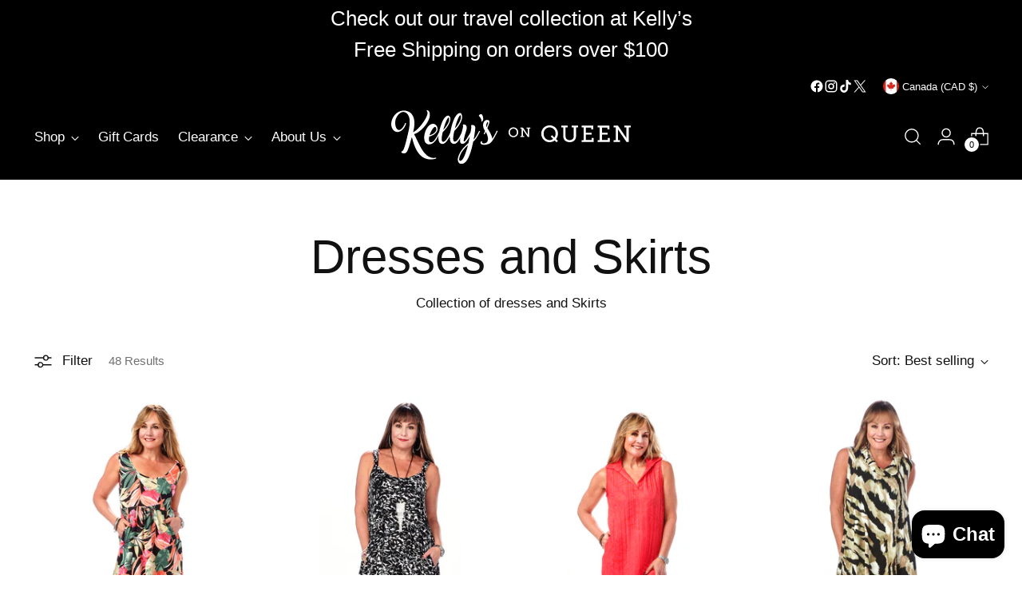

--- FILE ---
content_type: image/svg+xml
request_url: https://kellysonqueen.com/cdn/shop/files/Kelly_s_On_Queen_Logo_Black.svg?v=1707155923&width=300
body_size: 18991
content:
<?xml version="1.0" encoding="UTF-8"?><svg id="Layer_2" xmlns="http://www.w3.org/2000/svg" viewBox="0 0 6865.4 1529.99"><defs><style>.cls-1{fill-rule:evenodd;stroke-width:0px;}</style></defs><g id="Layer_1-2"><path class="cls-1" d="M3363.11,646.78c.79,6.37,2.1,12.67,3.21,17.3,1.12,4.63,2.04,7.6,3.02,10.54.98,2.94,2.03,5.87,3.1,8.61,1.08,2.74,2.19,5.29,3.37,7.81,1.17,2.52,2.41,5.02,4.43,8.59,2.02,3.56,4.82,8.19,7.95,12.6,3.12,4.4,6.57,8.58,9.24,11.63,2.67,3.05,4.58,4.97,6.51,6.86,1.94,1.89,3.91,3.73,5.98,5.56,2.07,1.82,4.25,3.62,6.48,5.35,2.23,1.72,4.52,3.37,7.06,5.06,2.54,1.69,5.33,3.42,8.18,5.06,2.85,1.64,5.75,3.18,8.77,4.64,3.02,1.46,6.16,2.84,9.36,4.09,3.19,1.25,6.43,2.38,9.76,3.39s6.75,1.93,10.2,2.71c3.45.78,6.93,1.43,10.4,1.94,3.48.51,6.95.87,10.43,1.14,3.48.27,6.97.46,11.88.4,4.91-.05,11.25-.34,17.52-1.15,6.27-.81,12.47-2.15,17.03-3.3,4.56-1.14,7.47-2.09,10.36-3.1,2.89-1.01,5.75-2.08,8.45-3.19,2.69-1.11,5.21-2.27,7.7-3.48,2.49-1.22,4.95-2.49,8.46-4.57,3.51-2.08,8.08-4.96,12.41-8.16,4.33-3.2,8.42-6.72,11.41-9.45,2.99-2.73,4.87-4.66,6.71-6.63,1.84-1.97,3.64-3.97,5.42-6.08,1.78-2.11,3.53-4.32,5.2-6.59,1.68-2.27,3.28-4.59,4.93-7.18s3.35-5.43,4.95-8.33c1.61-2.9,3.12-5.85,4.55-8.92s2.78-6.27,4-9.52c1.22-3.25,2.33-6.54,3.32-9.92,1-3.38,1.89-6.86,2.65-10.36.76-3.5,1.4-7.03,1.9-10.56.5-3.52.85-7.04,1.12-10.56.27-3.52.45-7.05.4-11.97-.05-4.92-.32-11.23-1.12-17.47-.8-6.24-2.11-12.42-3.24-16.95-1.12-4.53-2.05-7.42-3.04-10.29-.99-2.87-2.04-5.72-3.13-8.39-1.09-2.67-2.22-5.16-3.41-7.63-1.19-2.47-2.44-4.9-4.47-8.38-2.04-3.48-4.86-8-8-12.29-3.14-4.29-6.59-8.35-9.27-11.31-2.68-2.96-4.58-4.83-6.51-6.65-1.94-1.83-3.91-3.62-5.98-5.38-2.07-1.76-4.24-3.5-6.47-5.17s-4.51-3.25-7.05-4.89c-2.54-1.64-5.33-3.32-8.18-4.91-2.84-1.59-5.74-3.09-8.76-4.5-3.02-1.42-6.16-2.75-9.34-3.96-3.19-1.21-6.42-2.3-9.74-3.29-3.32-.98-6.73-1.87-10.17-2.62-3.44-.76-6.9-1.39-10.37-1.88-3.46-.49-6.93-.84-10.4-1.11-3.47-.26-6.95-.44-11.86-.39-4.91.05-11.25.32-17.53,1.11s-12.49,2.09-17.05,3.2c-4.56,1.11-7.48,2.03-10.38,3.01-2.9.98-5.77,2.01-8.46,3.09-2.69,1.07-5.2,2.18-7.68,3.35-2.48,1.17-4.94,2.4-8.44,4.41s-8.05,4.79-12.37,7.9c-4.32,3.1-8.41,6.52-11.4,9.18-2.99,2.65-4.87,4.54-6.72,6.46-1.85,1.92-3.65,3.88-5.44,5.93-1.78,2.06-3.54,4.21-5.22,6.43s-3.29,4.48-4.94,7c-1.65,2.52-3.35,5.29-4.95,8.11-1.6,2.82-3.11,5.7-4.54,8.69-1.43,3-2.77,6.11-3.99,9.27-1.22,3.16-2.32,6.37-3.31,9.67-.99,3.3-1.88,6.69-2.64,10.11-.76,3.42-1.4,6.86-1.89,10.31-.5,3.45-.85,6.9-1.12,10.36-.27,3.46-.45,6.93-.39,11.88.05,4.95.33,11.38,1.13,17.74ZM3402.85,614.09c.58-4.69,1.53-9.34,2.34-12.75.81-3.41,1.49-5.59,2.2-7.75.71-2.16,1.47-4.31,2.25-6.31.78-2,1.6-3.86,2.43-5.71.83-1.85,1.68-3.69,3.69-7.1,2-3.41,5.16-8.4,8.73-13.08,3.57-4.68,7.56-9.07,13.63-14.12,6.07-5.06,14.21-10.79,23.13-14.76,8.92-3.97,18.62-6.18,24.46-7.27,5.84-1.09,7.82-1.05,9.78-1.17,1.97-.12,3.93-.41,10.55.07,6.62.48,17.89,1.72,28.26,5.46,10.37,3.74,19.84,9.98,25.24,13.8,5.4,3.82,6.74,5.23,8.11,6.59,1.37,1.36,2.76,2.68,4.16,4.15,1.4,1.47,2.81,3.08,4.19,4.71,1.38,1.63,2.74,3.29,4.64,5.96s4.33,6.36,6.49,10.2c2.16,3.84,4.03,7.84,5.7,12.06,1.67,4.21,3.12,8.64,4.26,13.15,1.13,4.51,1.94,9.1,2.43,12.56.49,3.47.67,5.81.79,8.16.13,2.35.2,4.7.21,7.07,0,2.37-.07,4.77-.21,7.17-.14,2.4-.35,4.79-.63,7.17-.29,2.39-.65,4.77-1.08,7.15-.44,2.37-.94,4.73-1.52,7.08-.58,2.35-1.24,4.7-1.97,7.02-.73,2.32-1.54,4.62-2.43,6.93-.9,2.31-1.89,4.62-2.96,6.9s-2.23,4.52-3.43,6.67c-1.21,2.15-2.47,4.22-3.8,6.25-1.33,2.03-2.72,4.01-4.02,5.77-1.3,1.76-2.52,3.29-3.78,4.79-1.26,1.49-2.57,2.95-3.88,4.32-1.31,1.37-2.62,2.66-3.96,3.93-1.33,1.27-2.69,2.51-4.82,4.25-2.13,1.74-5.04,3.98-8.08,6.01-3.04,2.04-6.22,3.87-8.62,5.14-2.4,1.27-4.03,1.98-5.64,2.73-1.61.75-3.22,1.53-8.29,3.11-5.08,1.58-13.63,3.95-22.31,4.66-8.69.71-17.51-.25-22.77-.98-5.26-.73-6.96-1.24-8.66-1.72s-3.4-.94-5.14-1.47c-1.74-.54-3.51-1.16-5.25-1.83-1.75-.68-3.48-1.41-5.38-2.3-1.9-.89-3.98-1.94-6.03-3.05-2.05-1.11-4.06-2.29-6.06-3.59-2.01-1.3-4-2.72-5.98-4.18-1.98-1.46-3.93-2.95-7.55-6.42-3.61-3.47-8.88-8.91-13.29-14.97s-7.95-12.76-10.17-17.37c-2.22-4.61-3.12-7.13-3.99-9.65s-1.7-5.06-2.43-7.64c-.73-2.58-1.37-5.2-1.91-7.85-.55-2.64-1-5.31-1.35-7.95-.35-2.65-.6-5.27-.78-7.91-.18-2.63-.31-5.27-.27-8.96.04-3.69.24-8.43.81-13.12Z"/><path class="cls-1" d="M3702.99,764.77h106.63v-29.79h-34.81v-161.37c.02-.56.04-1.12.05-1.68,0-.56,0-1.12,0-1.68-.02-1.06-.05-2.12-.1-3.17-.05-1.06-.12-2.11-.19-3.17-.17-2.02-.33-4.05-.55-6.07s-.48-4.03-.74-6.05c.19,0,.38,0,.57,0,.19,0,.38,0,.57,0,0,.02.01.03.02.05,0,.02.01.03.02.05.74,1.96,1.48,3.92,2.29,5.85.81,1.93,1.68,3.84,2.56,5.74.21.45.43.9.65,1.34.22.44.45.89.68,1.33.23.44.45.88.69,1.31.24.43.48.87.73,1.3.24.43.49.86.75,1.28.26.42.53.84.8,1.25l132.73,193.46h37.42v-240.51h34.03v-29.4h-106.63v29.4h34.41v161.77c.02,1.16.04,2.32.09,3.48.05,1.16.13,2.32.21,3.48.21,2.48.42,4.96.69,7.44.27,2.47.6,4.94.93,7.41h0c-.19,0-.38,0-.57,0-.19,0-.38,0-.57,0,0-.02-.01-.03-.02-.05s-.01-.03-.02-.05c-.79-1.95-1.58-3.9-2.42-5.84-.84-1.93-1.72-3.84-2.6-5.75-.43-.89-.85-1.78-1.3-2.65-.44-.88-.91-1.75-1.37-2.62-.24-.43-.47-.85-.72-1.28-.24-.42-.49-.85-.73-1.27l-132.73-193.46h-71.45v29.4h33.66v210.72h-33.66v29.79Z"/><path class="cls-1" d="M4301.14,670.99c.09,8.42.57,19.33,1.92,30.13,1.35,10.8,3.57,21.49,5.46,29.36,1.89,7.86,3.46,12.89,5.13,17.89,1.67,5,3.44,9.96,5.27,14.6,1.83,4.65,3.73,8.99,5.73,13.28,2,4.3,4.09,8.55,7.52,14.61,3.43,6.07,8.2,13.96,13.51,21.46,5.31,7.5,11.17,14.62,15.71,19.81s7.78,8.48,11.07,11.7,6.65,6.37,10.17,9.48c3.52,3.11,7.22,6.18,11.01,9.13,3.79,2.94,7.68,5.76,12,8.65,4.32,2.89,9.07,5.86,13.91,8.66,4.84,2.8,9.78,5.44,14.93,7.94,5.15,2.5,10.5,4.85,15.93,6.99,5.44,2.14,10.95,4.07,16.63,5.82,5.67,1.75,11.49,3.32,17.37,4.66,5.88,1.34,11.8,2.52,17.77,3.32,2.94.51,5.91.79,8.87,1.11,2.96.32,5.93.56,8.91.79,2.65.17,5.3.35,7.95.47s5.3.25,7.96.25c3.88.1,7.77.06,11.65-.08,3.88-.13,7.76-.38,11.53-.68,3.78-.3,7.45-.67,11.12-1.11,3.67-.45,7.32-.97,11.44-1.71,4.12-.74,8.71-1.68,13.29-2.7s9.13-2.13,16.03-4.3c6.9-2.17,16.13-5.4,25.04-9.37,8.91-3.97,17.48-8.68,23.77-12.4,6.28-3.72,10.27-6.46,14.19-9.29,3.92-2.83,7.76-5.76,11.51-8.81l54.42,54.42,37.4-40.66-55.09-52.46c8.9-10.55,16.88-21.9,23.79-33.85,6.91-11.96,12.76-24.53,17.56-37.84,4.8-13.31,8.56-27.37,10.86-41.64,2.31-14.27,3.16-28.77,3.44-38.63.27-9.86-.04-15.09-.41-20.32-.37-5.22-.81-10.44-1.46-15.66-.65-5.23-1.51-10.48-2.54-15.69-1.03-5.21-2.24-10.39-3.6-15.45-1.36-5.07-2.87-10.02-4.53-14.93-1.66-4.9-3.48-9.76-5.34-14.3-1.86-4.54-3.78-8.77-5.83-12.93-2.05-4.16-4.24-8.25-6.51-12.22-2.27-3.97-4.63-7.81-7.09-11.58-2.47-3.77-5.04-7.47-7.73-11.09-2.69-3.62-5.48-7.15-8.38-10.6-2.9-3.45-5.91-6.81-9.01-10.07-3.11-3.26-6.31-6.43-9.61-9.51-3.29-3.07-6.68-6.05-10.23-8.99s-7.27-5.84-11.08-8.61c-3.81-2.77-7.72-5.41-12.07-8.13-4.35-2.72-9.14-5.52-14.01-8.17-4.87-2.64-9.83-5.13-15-7.48-5.17-2.35-10.54-4.56-15.99-6.56-5.45-2-10.97-3.8-16.66-5.42-5.69-1.63-11.53-3.08-17.42-4.33-5.89-1.25-11.82-2.29-17.76-3.1-5.93-.81-11.87-1.39-17.81-1.82s-11.9-.73-20.32-.64-19.3.55-30.08,1.89c-10.77,1.34-21.44,3.56-29.27,5.46-7.83,1.9-12.84,3.46-17.81,5.13-4.97,1.67-9.9,3.44-14.51,5.28-4.61,1.83-8.89,3.73-13.13,5.73s-8.43,4.09-14.4,7.52c-5.97,3.43-13.73,8.19-21.09,13.5-7.36,5.31-14.33,11.16-19.42,15.7s-8.29,7.77-11.43,11.05c-3.14,3.29-6.21,6.64-9.24,10.16-3.03,3.52-6.02,7.21-8.87,11-2.86,3.79-5.59,7.67-8.39,11.98-2.8,4.31-5.68,9.06-8.4,13.89-2.72,4.83-5.27,9.76-7.69,14.89-2.41,5.13-4.69,10.46-6.75,15.88-2.06,5.41-3.92,10.91-5.6,16.56-1.68,5.65-3.18,11.46-4.47,17.31-1.29,5.85-2.36,11.75-3.2,17.66-.84,5.9-1.43,11.81-1.88,17.73-.45,5.92-.75,11.86-.66,20.28ZM4368.67,669.9c-.02-4.32.08-8.46.31-12.59.23-4.13.6-8.25,1.08-12.31.49-4.06,1.1-8.06,1.83-12.03.74-3.97,1.6-7.93,2.57-11.79.97-3.87,2.05-7.64,3.24-11.39s2.49-7.46,3.81-10.91c1.32-3.46,2.67-6.66,4.1-9.83,1.43-3.17,2.93-6.31,5.39-10.78,2.46-4.47,5.88-10.27,9.7-15.79,3.82-5.52,8.05-10.76,11.33-14.59,3.28-3.83,5.62-6.25,8.01-8.62,2.38-2.37,4.81-4.7,7.36-6.99,2.55-2.29,5.22-4.55,7.96-6.72,2.74-2.17,5.56-4.24,8.67-6.36,3.11-2.12,6.52-4.28,10-6.32,3.48-2.04,7.03-3.95,10.65-5.73,3.62-1.77,7.32-3.41,11.06-4.91s7.55-2.87,11.14-4.03c3.59-1.16,6.98-2.12,10.39-2.96s6.85-1.58,10.25-2.19c3.39-.61,6.74-1.1,10.1-1.56,3.36-.46,6.72-.89,13.49-1.13,6.77-.25,16.95-.31,27.01.78,10.06,1.09,19.99,3.34,26.55,5.02,6.56,1.68,9.75,2.8,12.93,3.96,3.18,1.16,6.34,2.35,9.44,3.66,3.1,1.31,6.14,2.74,9.14,4.23,3.01,1.49,5.98,3.04,10.3,5.62,4.31,2.58,9.97,6.19,15.32,10.2,5.36,4.01,10.42,8.41,14.11,11.82,3.69,3.41,6.01,5.83,8.29,8.29,2.27,2.46,4.5,4.97,6.69,7.61,2.19,2.64,4.35,5.41,6.41,8.24,2.07,2.84,4.04,5.74,6.07,8.98,2.03,3.24,4.12,6.83,6.13,10.46,2.01,3.63,3.94,7.31,6.38,12.95,2.44,5.64,5.4,13.23,7.77,21.01s4.14,15.74,5.43,23.54c1.29,7.8,2.1,15.43,2.4,23.09.3,7.65.08,15.33-.27,21.07-.34,5.74-.81,9.55-1.36,13.34-.54,3.8-1.16,7.58-1.91,11.42-.75,3.84-1.64,7.72-2.66,11.58-1.02,3.85-2.16,7.67-3.53,11.74-1.37,4.07-2.98,8.38-4.72,12.63-1.74,4.26-3.62,8.45-5.7,12.65-2.07,4.19-4.33,8.37-6.75,12.47-2.41,4.09-4.98,8.09-7.7,11.99l-67.54-68.21-37.4,40.01,68.21,67.54c-1.72,1.45-3.49,2.85-5.28,4.21-1.79,1.36-3.62,2.68-5.57,4-1.95,1.32-4.01,2.65-6.12,3.91-2.11,1.26-4.26,2.45-6.8,3.75-2.54,1.31-5.48,2.73-8.46,4.07-2.98,1.34-5.99,2.6-9.13,3.79-3.14,1.19-6.4,2.31-9.7,3.32-3.3,1.01-6.62,1.93-9.94,2.74-3.31.81-6.61,1.52-9.93,2.13-3.32.62-6.65,1.14-10.03,1.56-3.38.43-6.8.76-10.22.97-3.43.22-6.86.32-10.46.31-3.59-.01-7.35-.14-11.09-.4-3.75-.26-7.48-.63-11.24-1.15-3.76-.52-7.54-1.18-11.29-1.97-3.75-.79-7.48-1.71-11.19-2.77-3.72-1.06-7.43-2.25-11.09-3.58s-7.27-2.79-10.93-4.44c-3.66-1.65-7.36-3.48-10.99-5.45-3.63-1.97-7.19-4.07-10.69-6.32-3.5-2.25-6.95-4.66-10.3-7.2-3.35-2.54-6.6-5.2-9.77-8.01-3.16-2.81-6.23-5.77-9.22-8.81-2.99-3.04-5.91-6.16-9.96-11.17-4.05-5.01-9.23-11.9-13.76-19.21-4.52-7.31-8.39-15.02-11.12-21.01-2.73-5.99-4.33-10.26-5.82-14.56-1.49-4.3-2.88-8.63-4.12-13.04-1.24-4.4-2.32-8.88-3.24-13.39-.92-4.51-1.69-9.05-2.29-13.57-.6-4.52-1.03-9.01-1.31-13.51-.29-4.5-.44-9.01-.46-13.33Z"/><path class="cls-1" d="M4931.38,730.81c0,5.26.12,10.53.4,15.78.28,5.25.68,10.5,1.29,15.73.19,2.03.47,4.05.75,6.07.28,2.02.55,4.04.92,6.05.73,4.56,1.65,9.09,2.72,13.58,1.08,4.49,2.32,8.94,3.39,12.44,1.07,3.5,1.96,6.04,2.91,8.56.95,2.52,1.94,5.02,2.99,7.46,1.05,2.44,2.15,4.81,3.31,7.15,1.16,2.34,2.38,4.66,3.7,6.98,1.31,2.32,2.72,4.65,4.19,6.93,1.48,2.28,3.03,4.51,4.82,6.88,1.78,2.37,3.8,4.87,5.87,7.32,2.08,2.45,4.21,4.85,7.45,8.06s7.57,7.23,12.15,10.94,9.43,7.1,13.07,9.51c3.64,2.42,6.06,3.86,8.52,5.25,2.46,1.39,4.94,2.73,7.92,4.2,2.98,1.48,6.44,3.09,9.95,4.61,3.51,1.52,7.06,2.95,10.79,4.3,3.74,1.36,7.66,2.64,11.63,3.8,3.96,1.16,7.97,2.18,12.11,3.11,4.14.93,8.42,1.77,12.72,2.48,4.3.71,8.62,1.3,12.93,1.77s8.62.8,12.93,1.03c4.31.23,8.63.35,12.75.37s8.05-.05,11.98-.22c3.92-.17,7.85-.4,11.76-.82,3.64-.28,7.26-.78,10.87-1.29,3.61-.51,7.21-1.13,10.81-1.75,2.87-.56,5.73-1.13,8.58-1.79,2.84-.66,5.69-1.35,8.49-2.16,2.84-.76,5.65-1.61,8.44-2.52,2.79-.91,5.56-1.88,8.67-3.08,3.11-1.2,6.55-2.62,9.96-4.14,3.4-1.52,6.76-3.13,10.14-4.91,3.38-1.78,6.77-3.72,10.08-5.79,3.31-2.07,6.55-4.25,9.68-6.54,3.13-2.28,6.14-4.66,9.05-7.16,2.91-2.5,5.71-5.12,8.31-7.76,2.59-2.63,4.98-5.28,7.28-8,2.3-2.72,4.5-5.52,6.32-7.96,1.82-2.44,3.26-4.53,4.62-6.66,1.37-2.13,2.67-4.31,3.92-6.49,1.25-2.19,2.46-4.39,3.6-6.62,1.15-2.23,2.23-4.49,3.44-7.21s2.54-5.89,3.79-9.1c1.25-3.2,2.43-6.44,3.54-9.84,1.11-3.4,2.17-6.98,3.14-10.57.97-3.6,1.86-7.22,2.95-12.93,1.08-5.71,2.35-13.52,3.18-21.38.83-7.86,1.17-15.76,1.17-23.67v-240.03h57.72v-50.5h-181.68v50.5h58.37v238.71c-.01,1.82-.03,3.63-.07,5.45-.05,1.81-.13,3.63-.22,5.44-.22,4.28-.6,8.55-1.14,12.8-.55,4.25-1.26,8.48-1.9,11.77s-1.2,5.65-1.81,8c-.61,2.35-1.26,4.68-1.95,6.91-.69,2.23-1.41,4.35-2.18,6.45-.78,2.1-1.61,4.18-2.48,6.22-.88,2.04-1.8,4.05-2.79,6.02-.99,1.97-2.05,3.91-3.2,5.82-1.15,1.91-2.39,3.81-3.7,5.64-1.31,1.84-2.7,3.62-4.13,5.32-1.43,1.7-2.9,3.32-4.42,4.88-1.52,1.57-3.09,3.08-4.57,4.43-1.48,1.34-2.87,2.52-4.29,3.65-1.42,1.13-2.87,2.22-4.39,3.29-1.51,1.07-3.08,2.13-4.68,3.13s-3.23,1.96-5.19,3.01c-1.96,1.05-4.24,2.2-6.55,3.27-2.31,1.08-4.66,2.09-7.13,3.04-2.47.96-5.08,1.86-7.71,2.67-2.63.81-5.3,1.53-8.06,2.18-2.76.65-5.62,1.23-8.49,1.73-2.87.5-5.76.9-8.65,1.23-2.89.32-5.79.56-8.69.71-2.9.16-5.8.24-8.61.25s-5.52-.04-8.22-.17c-2.71-.13-5.41-.29-8.11-.59-2.52-.21-5.02-.57-7.52-.94-2.5-.37-5-.75-7.46-1.28-1.95-.36-3.88-.82-5.81-1.29-1.93-.47-3.85-.96-6.91-1.93-3.06-.97-7.27-2.4-11.36-4.13-4.09-1.72-8.05-3.74-11.12-5.44-3.07-1.7-5.25-3.09-7.37-4.55s-4.2-2.99-6.19-4.58c-1.99-1.59-3.89-3.24-5.72-4.97-1.83-1.73-3.58-3.54-5.19-5.34-1.61-1.81-3.08-3.61-4.48-5.46-1.41-1.85-2.75-3.75-3.84-5.4-1.09-1.64-1.94-3.04-2.74-4.45-.8-1.42-1.55-2.86-2.47-4.77-.92-1.91-2-4.3-2.99-6.72-.99-2.42-1.89-4.88-2.69-7.37-.43-1.21-.79-2.44-1.15-3.68-.36-1.23-.72-2.46-1.02-3.71-.95-3.54-1.72-7.13-2.4-10.73-.67-3.6-1.25-7.23-1.65-10.87-.27-2-.44-4.01-.61-6.01-.17-2.01-.3-4.02-.43-6.03-.1-2.04-.2-4.08-.26-6.12s-.07-4.08-.08-6.12v-239.38h58.37v-50.5h-182.33v50.5h58.37v240.03Z"/><path class="cls-1" d="M5456.04,903.3h346.27v-109.52h-57.06v55.74h-165.92v-152.8h163.96v-53.78h-163.96v-148.88h154.79v53.78h57.06v-107.55h-335.13v50.5h57.7v361.37h-57.7v51.14Z"/><path class="cls-1" d="M5916.42,903.3h346.29v-109.52h-57.06v55.74h-165.92v-152.8h163.94v-53.78h-163.94v-148.88h154.77v53.78h57.06v-107.55h-335.13v50.5h57.72v361.37h-57.72v51.14Z"/><path class="cls-1" d="M6376.79,903.3h182.99v-51.14h-59.69v-276.78c.03-.96.07-1.91.08-2.87.01-.96,0-1.92,0-2.87-.04-1.81-.09-3.63-.17-5.44-.08-1.81-.21-3.62-.33-5.43-.29-3.47-.57-6.94-.94-10.4-.37-3.46-.81-6.91-1.26-10.36.33,0,.66,0,.99,0,.33,0,.66,0,.99,0,.01.03.02.06.03.08s.02.06.03.08c1.27,3.36,2.55,6.72,3.93,10.03,1.39,3.31,2.89,6.58,4.39,9.84.37.77.74,1.54,1.12,2.3.38.76.77,1.52,1.16,2.28.39.75.78,1.51,1.18,2.25.4.75.82,1.48,1.24,2.22.42.74.84,1.48,1.28,2.2.44.73.9,1.44,1.36,2.15l227.58,331.85h64.26v-412.51h58.37v-50.5h-182.97v50.5h59.02v277.43c.03,1.99.06,3.98.15,5.97.09,1.99.22,3.97.36,5.96.36,4.25.72,8.51,1.19,12.75.46,4.24,1.02,8.47,1.58,12.7h0c-.33,0-.66,0-.98,0-.33,0-.66,0-.98,0-.01-.03-.02-.06-.03-.08-.01-.03-.02-.06-.03-.08-1.35-3.35-2.71-6.69-4.15-10-1.44-3.31-2.95-6.59-4.47-9.86-.73-1.52-1.47-3.04-2.23-4.55-.76-1.51-1.56-3-2.35-4.49-.41-.73-.82-1.47-1.23-2.19-.41-.73-.84-1.45-1.26-2.18l-227.56-331.85h-122.66v50.5h57.72v361.37h-57.72v51.14Z"/><path class="cls-1" d="M1373.1,622.58c-3.51,6.73-7.02,13.45-10.47,20.21-3.46,6.75-6.86,13.53-10.27,20.31-4.07,8.16-8.14,16.33-12.25,24.47-4.11,8.14-8.27,16.26-12.42,24.38-3.6,6.83-7.2,13.66-10.88,20.45s-7.45,13.53-11.22,20.26v-.71c-5.08,8.56-10.16,17.13-15.34,25.63-5.18,8.5-10.45,16.95-15.73,25.39-5.78,9.28-11.93,18.33-18.44,27.1-6.51,8.78-13.38,17.29-19.23,24.08-5.84,6.79-10.65,11.88-15.65,16.76-5,4.89-10.19,9.58-15.38,13.9-5.18,4.32-10.36,8.27-15.78,11.88-5.42,3.6-11.08,6.86-16.76,9.43-5.68,2.57-11.38,4.47-17.22,5.84-5.84,1.37-11.81,2.22-16.56,2.24-4.76.02-8.31-.77-11.83-1.62-3.53-.85-7.04-1.75-11.36-3.79-4.32-2.04-9.45-5.22-13.79-9.24-4.34-4.02-7.9-8.89-10.57-13.54-2.66-4.65-4.44-9.08-5.87-13.61-1.43-4.53-2.52-9.15-3.28-13.15-.76-4-1.19-7.37-1.54-10.75-.35-3.38-.67-6.76-.83-10.15-.13-1.79-.17-3.59-.22-5.38-.05-1.79-.06-3.59-.07-5.38v-11.99c0-2.01.06-4.02.18-6.02.12-2,.34-4,.55-6,.62-6.05,1.24-12.11,1.99-18.14s1.64-12.06,2.53-18.08c.5-2.83.99-5.66,1.55-8.47.56-2.81,1.19-5.62,1.82-8.42,17.81-4.03,35.36-9.25,52.44-15.67,17.08-6.43,33.7-14.06,46.11-20.4,12.4-6.33,20.59-11.36,28.67-16.56,8.07-5.2,16.03-10.58,25.37-17.89,9.34-7.31,20.05-16.54,29.98-26.57,9.93-10.03,19.08-20.86,26.95-32.22,7.87-11.37,14.45-23.27,19.48-35.85,5.03-12.58,8.5-25.84,9.46-40.52.96-14.68-.59-30.78-4.37-46.31-3.78-15.53-9.77-30.49-16.57-42.89-6.8-12.4-14.4-22.24-23.21-30.78-8.82-8.55-18.86-15.8-26.84-20.59-7.98-4.79-13.91-7.11-19.93-9.19-6.02-2.09-12.12-3.94-22.45-5.07-10.33-1.13-24.9-1.53-39.02.73-14.13,2.26-27.82,7.19-37.95,11.65-10.14,4.45-16.72,8.43-23.14,12.61-6.42,4.19-12.69,8.59-18.94,13.55-6.25,4.96-12.49,10.49-18.47,16.27-5.99,5.78-11.72,11.82-17.38,18.31-5.65,6.5-11.22,13.46-16.63,20.54-5.41,7.09-10.67,14.29-19.1,28.19-8.43,13.89-20.04,34.47-29.92,55.84-9.88,21.37-18.04,43.55-24.45,63.74-6.41,20.19-11.07,38.41-14.76,56.82-3.7,18.41-6.43,37.01-8.17,55.71v-.73c-.41,3.2-.83,6.4-1.07,9.62-.24,3.21-.38,6.44-.38,9.67v18.55c0,12.17.48,24.34,1.71,36.44,1.23,12.1,3.12,24.13,5.04,33.8,1.92,9.67,3.86,16.97,6.18,24.14,2.31,7.18,5,14.24,7.93,20.78,2.93,6.54,6.11,12.57,9.68,18.36,3.57,5.79,7.52,11.35,11.87,16.5,4.34,5.15,9.08,9.89,14.15,14.24,5.07,4.35,10.49,8.31,16.34,11.81,5.85,3.5,12.15,6.55,18.7,8.88,6.55,2.33,13.34,3.95,18.91,4.96,5.57,1.02,9.92,1.44,14.27,1.75,4.35.32,8.71.54,16.09.35,7.38-.19,17.78-.78,28.06-2.26,10.28-1.48,20.44-3.84,29.98-6.91,9.54-3.08,18.44-6.87,27.05-11.24s16.92-9.3,24.95-14.66c8.03-5.36,15.78-11.14,23.24-17.28,7.46-6.14,14.62-12.64,23.06-21.45,8.44-8.8,18.17-19.91,27.25-31.53,9.08-11.61,17.52-23.74,25.27-36.28,7.46-12.17,14.92-24.33,22.16-36.63,7.24-12.29,14.27-24.72,21.29-37.14,3.04-5.32,6.07-10.63,9.06-15.97,2.99-5.34,5.94-10.7,8.9-16.07-.5,4.13-.99,8.26-1.43,12.39-.44,4.13-.82,8.28-1.2,12.42v-.73c-.41,3.2-.83,6.4-1.07,9.62-.24,3.21-.35,6.44-.35,9.67v20.01c0,10.37.41,20.74,1.33,31.06.91,10.33,2.3,20.61,3.74,29.01,1.44,8.39,2.93,14.9,4.75,21.31,1.82,6.41,3.96,12.74,6.33,18.65,2.37,5.92,4.97,11.43,7.92,16.75,2.95,5.32,6.25,10.45,9.9,15.22,3.65,4.77,7.65,9.17,11.97,13.25s8.94,7.84,14.03,11.17c5.09,3.34,10.65,6.26,16.47,8.47,5.82,2.21,11.91,3.71,16.83,4.65,4.92.94,8.69,1.32,12.46,1.65,3.77.33,7.55.59,12.91.46s12.31-.68,19.11-2.03c6.8-1.35,13.44-3.49,20.12-6.42,6.68-2.93,13.4-6.63,19.82-10.78,6.42-4.15,12.55-8.73,18.82-13.96,6.27-5.23,12.67-11.1,18.81-17.23,6.15-6.13,12.03-12.52,19.39-21.49,7.36-8.97,16.19-20.53,24.54-32.42,8.35-11.89,16.21-24.13,23.57-36.66,7.78-13.41,15.57-26.81,23-40.41,7.43-13.6,14.5-27.4,21.58-41.19-.21,2.97-.42,5.93-.54,8.9-.12,2.97-.15,5.94-.17,8.92v17.11c0,11.34.41,22.68,1.33,33.98.91,11.3,2.3,22.56,3.76,31.75,1.45,9.19,2.96,16.3,4.83,23.32,1.87,7.02,4.1,13.95,6.58,20.41,2.48,6.46,5.21,12.47,8.31,18.27,3.11,5.8,6.6,11.4,10.43,16.57,3.83,5.17,8.01,9.91,12.53,14.3,4.52,4.39,9.38,8.44,14.72,12.02,5.34,3.59,11.15,6.71,17.25,9.09,6.1,2.37,12.49,3.99,17.61,5,5.13,1.01,8.99,1.41,12.86,1.75,3.87.34,7.75.63,13.11.51,5.36-.12,12.21-.66,18.9-2.01,6.69-1.35,13.22-3.5,19.81-6.43,6.59-2.93,13.23-6.64,19.57-10.79,6.34-4.15,12.39-8.74,18.62-14.03s12.63-11.26,18.74-17.52c6.1-6.27,11.9-12.83,17.7-19.88,5.8-7.05,11.59-14.6,17.18-22.28,5.59-7.69,11.09-15.46,16.16-23.5,5.93-8.79,11.31-17.94,16.72-27.05,5.41-9.11,10.59-18.36,15.76-27.62l.16-.29c-1.84,10.56-3.67,21.11-4.99,31.73-1.32,10.62-2.47,21.29-2.92,31.99-.18,2.42-.21,4.85-.27,7.27-.06,2.43-.08,4.85-.09,7.28,0,4.63.16,9.27.46,13.9.3,4.63.74,9.25,1.66,14.94.92,5.69,2.33,12.45,4.47,18.97,2.14,6.53,5.02,12.82,7.77,17.6,2.75,4.77,5.36,8.03,8.34,10.9,2.98,2.87,6.31,5.37,9.87,7.51s7.36,3.92,14.29,5.45c6.92,1.54,16.97,2.83,26.89,2.16,9.91-.66,19.69-3.28,27.56-6.25,7.87-2.96,13.83-6.27,19.6-9.85,5.77-3.58,11.34-7.44,17.12-11.93,5.78-4.48,11.76-9.59,17.54-14.92,5.78-5.33,11.35-10.87,18.43-18.69,7.08-7.82,15.65-17.91,23.87-28.29,8.22-10.38,16.07-21.04,23.55-31.96,8.07-11.88,16.13-23.76,23.98-35.78,7.85-12.02,15.49-24.18,23.12-36.35l9.32-13.83c-6.17,30.93-12.34,61.86-18.56,92.78-6.22,30.92-12.5,61.83-18.77,92.74-16.16,14.4-32.33,28.8-48.18,43.54-15.85,14.73-31.4,29.8-46.94,44.87-15.29,15-30.11,30.49-44.44,46.43-14.33,15.93-28.16,32.31-41.32,49.18-13.16,16.87-25.65,34.24-37.37,52.11s-22.68,36.25-32.65,55.21c-9.97,18.96-18.96,38.5-26.87,58.48-7.92,19.97-14.76,40.38-19.53,58.02-4.77,17.64-7.47,32.52-8.27,47.51-.8,14.99.3,30.08,2.18,42.25,1.88,12.17,4.55,21.41,8.2,30.23,3.66,8.82,8.3,17.22,12.08,23.14,3.78,5.92,6.7,9.37,9.75,12.69,3.05,3.32,6.22,6.52,9.52,9.36,3.3,2.84,6.72,5.33,10.3,7.55,3.59,2.22,7.34,4.18,11.32,5.83,3.98,1.65,8.2,3,12.47,4.21,4.27,1.21,8.6,2.28,18.25,2.94,9.65.66,24.63.93,38.98-1.96s28.05-8.92,36.98-13.37c8.93-4.44,13.09-7.3,17.22-10.18,4.12-2.89,8.2-5.81,12.35-9.07,4.15-3.25,8.37-6.84,12.51-10.52,4.14-3.68,8.2-7.44,14.32-13.93,6.11-6.49,14.27-15.7,21.89-25.35,7.61-9.64,14.68-19.72,21.88-30.98,7.19-11.26,14.51-23.69,21.38-36.37,6.88-12.67,13.31-25.58,21.21-43.15,7.9-17.57,17.26-39.79,26.02-62.24,8.76-22.45,17.17-45.06,24.48-68.03,8.73-24.97,16.04-50.41,23.29-75.84,7.25-25.43,13.72-51.07,20.2-76.72,6.31-26.51,12.62-53.02,18.61-79.6,5.99-26.58,11.65-53.24,17.32-79.89,5.84-3.94,11.47-8.2,16.84-12.77,5.37-4.56,10.48-9.43,16.19-15.4,5.71-5.98,12.01-13.07,18.1-20.34,6.09-7.27,11.99-14.7,17.6-22.34,6.34-8.22,12.28-16.75,18.17-25.3,5.89-8.55,11.52-17.27,17.15-26,8.66-13.97,17.32-27.93,25.59-42.13,8.27-14.2,16.14-28.62,24.01-43.05,7.27-13.72,14.54-27.44,21.6-41.27,7.06-13.83,13.91-27.76,20.76-41.7-.87-.9-1.79-1.76-2.74-2.57-.95-.81-1.94-1.58-2.82-2.2-.88-.62-1.64-1.08-2.43-1.49s-1.62-.76-2.35-1.02c-.73-.26-1.38-.43-2.03-.54-.65-.12-1.32-.18-2.62-.18-1.3,0-3.24.07-5.16.31-1.92.24-3.81.66-5.11.99-1.3.33-1.99.56-2.71.7-.72.14-1.45.2-2.18.18l-2.88,2.19c-5.41,10.87-10.82,21.75-16.32,32.58-5.49,10.83-11.07,21.62-16.64,32.42-9.59,18.62-19.78,36.94-30.6,54.87-10.82,17.93-22.27,35.48-30.26,47.37-7.99,11.88-12.53,18.1-17.18,24.23-4.65,6.13-9.43,12.17-13.89,17.42-4.46,5.25-8.61,9.71-12.96,13.97-4.35,4.26-8.9,8.31-13.63,12.14,7.56-40.05,15.12-80.11,21.54-120.34,6.42-40.24,11.71-80.65,17-121.07,1.83-16.49,3.66-32.98,5.26-49.5,1.59-16.51,2.95-33.05,4.31-49.59-.67-6.28-2.03-12.48-4.06-18.46-2.03-5.98-4.73-11.73-8.09-17.07-3.36-5.33-7.37-10.25-10.58-13.66-3.2-3.41-5.6-5.32-8.08-7.09-2.49-1.77-5.07-3.39-8.15-4.95-3.08-1.56-6.67-3.06-10.34-4.3-3.67-1.24-7.43-2.21-11.91-3.06-4.49-.85-9.7-1.58-14.94-2.06-5.24-.48-10.5-.72-14.31-.68s-6.16.36-8.49.76c-2.33.41-4.65.9-6.23,1.3-1.58.4-2.42.7-3.27,1-.84.3-1.69.6-2.62,1.04-.93.43-1.95,1-2.87,1.7-.92.7-1.75,1.52-2.45,2.44-.7.92-1.29,1.93-1.76,2.95s-.83,2.06-1.11,3.11c-.29,1.05-.65,2.11-.65,3.2v5.45c0,.8.06,1.59.16,2.38.1.79.27,1.56.43,2.34.12.49.24.99.38,1.47.14.49.29.97.45,1.46.51,2.88,1.02,5.77,1.5,8.66.48,2.89.92,5.79,1.37,8.68.35,3.66.69,7.31.7,10.97,0,3.66-.34,7.31-.68,10.97-.33,3.93-.66,7.86-1.09,11.78-.43,3.92-.97,7.82-1.5,11.73-1.99,13.96-3.97,27.92-6.2,41.84-2.22,13.92-4.68,27.8-7.14,41.69-1.15,6.3-2.3,12.59-3.48,18.89-1.18,6.29-2.38,12.58-3.58,18.87l.71-.71c-.82,1.58-1.64,3.16-2.53,4.7-.89,1.54-1.84,3.04-2.82,4.53l-5.41,8.22v-.71c-14.65,25.35-29.29,50.7-44.51,75.7-15.21,25-31,49.66-46.78,74.32-5.08,7.75-10.17,15.5-15.5,23.07-5.34,7.57-10.75,15.1-16.53,22.34-3.13,4.13-6.43,8.12-9.8,12.05-3.37,3.93-6.84,7.78-9.85,10.98-3.02,3.2-5.58,5.76-8.26,8.18-2.68,2.42-5.48,4.72-7.72,6.41-2.24,1.69-3.91,2.77-5.68,3.66-1.77.89-3.63,1.59-4.87,1.98-1.23.39-1.84.48-2.44.55-.6.07-1.21.13-1.8.12s-1.17-.08-1.72-.24-1.09-.39-1.58-.7c-.49-.31-.93-.69-1.34-1.14-.41-.45-.78-.97-1.11-1.51-.33-.54-.62-1.11-.96-1.96-.33-.86-.71-2-1-3.17-.29-1.17-.5-2.36-.75-4.32-.25-1.96-.56-4.69-.76-7.42-.2-2.74-.31-5.48-.32-8.22,0-1.78,0-3.56.03-5.33.03-1.78-.05-3.57.18-5.33.35-8.68,2.21-17.23,3.7-25.78,1.49-8.55,3.37-17.03,5.25-25.51,4.96-20.59,9.92-41.17,15.39-61.62,5.47-20.45,11.46-40.76,17.45-61.07l14.92-48.99,4.32-13.83c2.59-7.95,5.17-15.9,7.56-23.91,2.39-8.01,4.58-16.08,6.78-24.14,2.4-9.06,4.38-18.23,5.96-27.47,1.58-9.24,2.75-18.55,3.37-27.71.62-9.16.7-18.17-.18-27.08-.89-8.92-2.73-17.74-4.73-24.77-1.99-7.02-4.13-12.25-6.86-17.13-2.73-4.89-6.06-9.43-8.74-12.63-2.68-3.19-4.71-5.04-6.78-6.84-2.06-1.81-4.16-3.58-6.14-4.86-1.98-1.28-3.85-2.05-5.72-2.8-1.87-.75-3.74-1.49-6.33-2.4-2.59-.91-5.9-1.99-9.25-2.96-3.35-.97-6.73-1.82-9.97-2.47-3.24-.66-6.35-1.12-9.47-1.44s-6.26-.47-8.92-.5c-2.66-.03-4.84.07-7,.35-2.16.29-4.29.76-5.79,1.15s-2.35.71-3.2,1.04c-.85.33-1.7.67-2.62,1.14-.92.47-1.93,1.08-2.83,1.82s-1.69,1.6-2.36,2.56c-.67.96-1.2,2-1.61,3.04-.41,1.04-.7,2.08-.91,3.14-.22,1.05-.36,2.12-.41,3.02-.05.9-.02,1.63.02,2.37s.08,1.46.14,2.03c.06.56.13.96.2,1.36.08.4.15.79.25,1.19l.91,3.78c.51,2.17,1.01,4.34,1.47,6.51.46,2.18.88,4.36,1.3,6.55.3,1.88.51,3.77.65,5.68.14,1.9.2,3.81-.16,8.47-.37,4.66-1.17,12.06-2.23,19.42-1.06,7.36-2.38,14.69-3.95,21.96-1.93,8.76-3.85,17.51-5.94,26.23-2.08,8.72-4.32,17.4-6.56,26.08-2.59,9.85-5.17,19.7-7.82,29.54-2.64,9.84-5.35,19.66-8.05,29.48-1.32,4.86-2.65,9.72-3.96,14.59-1.31,4.87-2.62,9.73-3.92,14.6-5.28,11.33-10.57,22.66-15.96,33.94-5.4,11.28-10.91,22.5-16.43,33.72-4.25,8.43-8.5,16.86-12.86,25.23-4.36,8.37-8.83,16.69-13.3,25.01-6.2,11.67-12.86,23.09-19.97,34.23-7.11,11.14-14.67,21.98-20.92,30.41-6.26,8.43-11.21,14.43-16.38,20.24-5.17,5.81-10.57,11.42-15.74,16.35-5.18,4.93-10.13,9.19-15.37,13.08-5.24,3.89-10.76,7.42-16.08,10.16-5.32,2.74-10.45,4.7-15.75,5.97-5.29,1.27-10.75,1.85-14.81,1.99s-6.73-.15-9.35-.69c-2.62-.55-5.18-1.35-7.47-2.4-2.29-1.05-4.3-2.35-6.17-3.83-1.87-1.48-3.59-3.13-5.27-5.1-1.68-1.97-3.33-4.25-4.81-6.63-1.48-2.38-2.81-4.86-4.27-8.45-1.46-3.59-3.07-8.3-4.32-13.1-1.25-4.8-2.15-9.69-2.85-14.96-.7-5.28-1.21-10.94-1.55-16.61-.34-5.67-.52-11.35-.55-16.67-.03-5.31.09-10.26.27-15.2.18-4.94.42-9.89,1.92-24.72s4.26-39.55,8.01-64.13c3.75-24.57,8.49-49,14.1-73.23,1.52-6.65,3.04-13.3,4.61-19.94,1.57-6.64,3.2-13.26,4.82-19.89v.73c18.06-17.64,35.47-35.95,52.16-54.89,16.69-18.94,32.67-38.51,46.33-56.45,13.66-17.94,24.99-34.25,35.7-50.96,10.71-16.71,20.79-33.82,28.69-48.13,7.91-14.3,13.65-25.8,19.12-37.42,5.47-11.62,10.67-23.37,15.38-35.07,4.7-11.7,8.91-23.35,12.48-35.19,3.57-11.84,6.5-23.88,8.38-32.77,1.88-8.89,2.71-14.64,3.65-20.39.94-5.75,1.99-11.49,2.15-18.67.16-7.18-.57-15.78-1.65-24.33-1.08-8.55-2.5-17.04-3.82-23.41-1.32-6.37-2.54-10.61-3.85-14.83-1.31-4.21-2.71-8.4-4.69-13.24-1.98-4.84-4.53-10.32-7.68-15.44-3.15-5.12-6.9-9.89-10.19-13.42-3.29-3.53-6.13-5.82-9.23-7.68s-6.46-3.27-9.95-4.23c-3.49-.96-7.11-1.46-12.95-1.3-5.84.16-13.89.99-21.65,2.97-7.75,1.99-15.2,5.14-20.86,7.97-5.66,2.83-9.52,5.33-13.31,7.94-3.78,2.61-7.48,5.33-11.08,8.24-3.6,2.91-7.09,6.01-10.51,9.18-3.42,3.18-6.77,6.43-12.08,12.27-5.31,5.83-12.59,14.24-19.37,23.03-6.79,8.79-13.08,17.96-19.33,27.84-6.25,9.88-12.46,20.46-18.32,31.23-5.87,10.77-11.55,21.65-16.56,32.84-6.12,12.45-11.34,25.33-16.62,38.15-5.28,12.83-10.46,25.71-15.03,38.8-12.48,33.23-23.42,67.02-33.45,101.02-10.03,34-18.38,68.5-26.73,103-4.05,18.36-8.11,36.73-11.8,55.16-3.7,18.44-7.03,36.94-10.37,55.45l-3.59,8.73c-6.33,12.98-12.66,25.95-19.09,38.88-6.43,12.92-12.98,25.79-19.52,38.66-7.27,14.38-14.98,28.54-23.12,42.44-8.14,13.9-16.71,27.55-23.93,38.46-7.22,10.91-13.07,19.07-19.22,27.01-6.14,7.94-12.46,15.77-19.26,23.15-2.79,3.27-5.82,6.32-8.82,9.39-3,3.07-6.1,6.04-9.2,9.02-3.15,2.95-6.44,5.74-9.84,8.4-3.4,2.66-6.92,5.18-11.67,7.92-4.75,2.74-10.74,5.69-17.05,7.6-6.31,1.9-12.95,2.76-18.02,2.96-5.07.2-8.58-.26-11.91-1.28-3.33-1.02-6.49-2.59-8.71-3.98-2.22-1.39-3.51-2.59-4.74-3.84-1.22-1.26-2.38-2.57-3.51-4.15-1.13-1.58-2.23-3.44-3.26-5.34-1.03-1.9-1.98-3.84-3.34-7.67-1.36-3.83-3.14-9.56-4.45-15.39-1.31-5.83-2.15-11.76-2.71-16.69-.56-4.93-.83-8.85-1.01-12.78-.18-3.93-.29-7.86-.29-11.79v-16.36c0-2.99.14-5.97.38-8.95s.64-5.93,1.04-8.89c1.52-12.84,3.04-25.69,4.92-38.48,1.88-12.79,4.07-25.54,6.38-38.26,2.54-14.38,5.21-28.74,8.36-42.99,3.15-14.25,6.83-28.38,10.52-42.52,17.58-16.13,34.55-32.94,50.83-50.38,16.28-17.44,31.88-35.53,45.14-51.95,13.26-16.43,24.19-31.2,34.53-46.38,10.34-15.18,20.08-30.75,27.71-43.8,7.63-13.04,13.14-23.55,18.39-34.19s10.21-21.42,14.69-32.17c4.48-10.75,8.47-21.49,11.82-32.42,3.35-10.93,6.06-22.05,7.82-30.28,1.76-8.23,2.55-13.56,3.34-18.89.78-5.33,1.55-10.67,1.87-16.23.32-5.56.2-11.34-.07-17.1-.27-5.77-.68-11.53-1.4-17.46-.72-5.93-1.74-12.04-3.28-18.02-1.54-5.98-3.59-11.83-5.95-17.24-2.36-5.41-5.03-10.39-8.2-15.02-3.18-4.63-6.86-8.91-10.14-12.1-3.27-3.19-6.13-5.28-9.22-6.93-3.09-1.65-6.41-2.86-9.16-3.61-2.74-.74-4.91-1.02-7.08-1.23-2.17-.21-4.35-.35-8.77-.12-4.42.23-11.1.83-17.59,2.26-6.49,1.43-12.8,3.71-17.6,5.76-4.81,2.05-8.12,3.88-11.4,5.76-3.28,1.88-6.53,3.82-11.3,7.28-4.77,3.46-11.07,8.45-17.03,13.82-5.96,5.36-11.59,11.1-17.31,17.57-5.72,6.47-11.54,13.68-17.04,21.11-5.51,7.43-10.71,15.09-16,23.49-5.29,8.4-10.68,17.55-15.81,26.83-5.13,9.28-10.02,18.71-15.95,31.2-5.93,12.5-12.91,28.06-19.56,43.77-6.65,15.71-12.97,31.56-21.51,55.85-8.54,24.28-19.3,56.99-28.84,90.06-9.54,33.07-17.85,66.49-25,100.16-.85,3.94-1.7,7.88-2.53,11.82-.83,3.94-1.64,7.89-2.45,11.84ZM1292.38,554.56c-.65,5.02-1.85,12.01-3.79,18.79-1.94,6.79-4.62,13.37-8.07,19.88-3.45,6.51-7.68,12.96-12.32,19.08-4.64,6.12-9.69,11.92-15.12,17.56-5.43,5.64-11.25,11.12-17.28,16.36-6.03,5.25-12.26,10.26-22.09,16.98-9.82,6.72-23.23,15.15-37.33,22.19-14.1,7.04-28.89,12.7-39.14,16.29-10.25,3.58-15.96,5.09-21.72,6.37-5.76,1.28-11.57,2.33-17.41,3.12.96-3.81,2.01-7.59,3.13-11.36,1.13-3.76,2.32-7.51,5.81-16.42,3.49-8.91,9.26-22.99,15.43-36.9,6.17-13.91,12.73-27.66,19.27-40.35,6.55-12.69,13.08-24.32,20.01-35.71,6.93-11.39,14.26-22.55,19.69-30.5s8.99-12.71,12.64-17.38c3.65-4.67,7.4-9.26,10.95-13.34,3.55-4.08,6.91-7.65,10.43-11.06,3.52-3.41,7.19-6.65,9.96-8.93,2.77-2.28,4.63-3.58,6.51-4.86,1.88-1.28,3.78-2.53,6.18-3.83,2.39-1.3,5.28-2.64,8.3-3.57s6.18-1.44,8.92-1.51,5.07.29,7.26,1.05c2.19.76,4.23,1.9,5.83,2.99,1.6,1.09,2.75,2.12,3.84,3.2,1.1,1.08,2.14,2.21,3.31,3.72,1.17,1.51,2.47,3.39,3.67,5.33,1.2,1.94,2.31,3.94,4.08,7.9,1.76,3.96,4.17,9.87,5.92,15.97,1.75,6.1,2.83,12.4,3.38,17.07.55,4.67.57,7.71.54,10.76s-.13,6.09-.78,11.1ZM1990.84,150.49c.55,1.13,1.29,2.8,1.95,4.5.67,1.7,1.26,3.43,1.99,6.69.73,3.26,1.59,8.05,2.15,12.88s.82,9.69.79,14.55c-.02,3.71-.05,7.42-.16,11.12-.12,3.71-.33,7.41-.55,11.11-1.39,10.45-3.31,20.83-5.71,31.1-2.41,10.27-5.29,20.43-11.08,36.09-5.79,15.66-14.48,36.82-24.64,57.24-10.16,20.42-21.8,40.11-32.46,56.95-10.66,16.84-20.36,30.83-30.38,44.57-10.03,13.74-20.23,27.37-31.11,40.44-4.63,5.92-9.61,11.55-14.59,17.17-4.98,5.62-10.14,11.08-15.3,16.54-1.04,1.05-2.07,2.11-3.13,3.15-1.05,1.04-2.12,2.06-3.19,3.08,8.26-33.02,16.52-66.04,26.07-98.69,9.55-32.64,19.72-65.14,31.24-97.18,4.18-12.43,8.87-24.67,13.61-36.89,4.74-12.22,9.54-24.42,14.84-36.42,4.2-10.07,8.72-19.99,13.49-29.8,4.77-9.81,9.8-19.49,13.81-26.82,4.01-7.33,7-12.32,10.17-17.19,3.17-4.87,6.52-9.62,9.08-13.04,2.56-3.42,4.32-5.5,6.19-7.48,1.87-1.98,3.84-3.87,5.4-5.22s2.68-2.18,3.87-2.93c1.19-.74,2.43-1.4,3.46-1.85,1.03-.46,1.86-.71,2.71-.9.85-.18,1.71-.3,2.52-.3.81,0,1.57.12,2.29.36.72.24,1.39.62,1.91.97s.91.69,1.27,1.05c.36.36.71.73,1.08,1.2s.77,1.05,1.15,1.63c.38.58.74,1.18,1.29,2.31ZM1652.68,218.08c.54,1.01,1.27,2.52,1.93,4.06s1.25,3.11,1.98,6.07c.73,2.96,1.6,7.32,2.16,11.71.56,4.39.82,8.83.81,14.99,0,6.17-.27,14.06-1.07,21.91-.8,7.84-2.15,15.63-3.45,21.93-1.3,6.3-2.56,11.11-3.88,15.91-1.32,4.8-2.71,9.58-5.46,17.06-2.75,7.48-6.86,17.67-11.29,27.72-4.43,10.05-9.19,19.96-19.24,37.82s-25.39,43.67-42.8,68c-17.41,24.33-36.88,47.18-48.5,60.51-11.62,13.33-15.39,17.14-19.21,20.89-3.82,3.75-7.7,7.43-11.67,11.03,7.98-30.45,15.96-60.89,25.2-90.95,9.24-30.06,19.1-59.96,30.23-89.41,4.04-11.42,8.56-22.66,13.13-33.88,4.57-11.21,9.2-22.42,14.29-33.41,4.08-9.31,8.46-18.48,13.05-27.55,4.59-9.07,9.41-18.01,13.27-24.85,3.86-6.84,6.75-11.57,9.81-16.19,3.06-4.62,6.28-9.13,8.73-12.38,2.45-3.24,4.14-5.22,5.93-7.1,1.79-1.88,3.68-3.67,5.16-4.96s2.56-2.07,3.68-2.77c1.13-.7,2.31-1.32,3.29-1.76s1.77-.68,2.57-.85c.8-.17,1.62-.28,2.41-.28s1.55.11,2.27.34c.72.23,1.41.57,1.93.89.53.32.9.63,1.26.95s.7.66,1.07,1.07c.36.42.75.92,1.12,1.43.37.51.73,1.03,1.27,2.05ZM1954.94,1348.04c2.64-10.03,5.83-19.9,9.19-29.71,3.36-9.81,7.01-19.52,11.92-31.39,4.9-11.87,11.05-25.91,17.61-39.76,6.55-13.85,13.34-27.6,20.83-40.97.73-1.41,1.55-2.78,2.35-4.15.8-1.38,1.51-2.81,2.43-4.11,19.45-32.6,43.54-62.19,68.15-90.85,24.61-28.66,52.06-54.87,79.51-81.09,5.33-4.68,10.65-9.36,16.08-13.93,5.42-4.57,10.94-9.03,16.46-13.48l-7.17,28.39v-.73c-1.24,3.92-2.48,7.83-3.62,11.78-1.14,3.94-2.18,7.92-3.22,11.89-1.39,5.17-2.78,10.34-4.3,15.47-1.52,5.13-3.17,10.23-4.81,15.32-4.01,12.65-8.03,25.3-12.06,37.95-4.03,12.65-8.08,25.29-12.13,37.93-5,15.32-10,30.65-15.29,45.87-5.29,15.22-10.86,30.35-16.43,45.48-5.27,14.17-10.87,28.22-16.81,42.11s-12.23,27.65-17.49,38.62c-5.26,10.97-9.49,19.15-13.95,27.2-4.46,8.05-9.16,15.97-13.32,22.65-4.15,6.67-7.76,12.1-11.61,17.35-3.85,5.25-7.95,10.31-11.62,14.5-3.67,4.19-6.91,7.51-10.27,10.69-3.37,3.18-6.86,6.23-10.33,8.94-3.47,2.71-6.91,5.08-10.55,7.09-3.64,2.01-7.48,3.67-10.27,4.7-2.79,1.03-4.54,1.44-6.29,1.86-1.75.42-3.5.86-5.42.96-1.91.11-3.99-.11-6.06-.38s-4.13-.58-6.66-1.39c-2.53-.81-5.54-2.1-8.15-3.97-2.61-1.86-4.82-4.29-6.68-7.07-1.86-2.78-3.38-5.91-4.55-9.15-1.17-3.24-2-6.6-2.52-9.33-.51-2.73-.71-4.85-.88-6.96-.17-2.12-.31-4.23-.24-7.96.07-3.73.36-9.06.92-14.37.56-5.31,1.4-10.58,2.48-15.81.71-3.38,1.42-6.77,2.22-10.13.8-3.36,1.57-6.74,2.55-10.05ZM491.21,38.47c-15.26-6.55-40.26-16.2-66.16-21.73-25.9-5.52-52.71-6.92-75.89-6.09-23.18.83-42.75,3.89-61.91,8.54-19.16,4.65-37.92,10.9-55.91,18.77-17.99,7.86-35.21,17.34-51.65,28.03-16.44,10.69-32.11,22.58-49.22,38.76-17.11,16.18-35.67,36.64-51.63,58.94-15.96,22.3-29.32,46.44-38.33,64.59-9.01,18.14-13.68,30.29-18,42.55-4.32,12.26-8.3,24.64-11.86,39.03-3.56,14.4-6.71,30.82-8.53,47.39C.3,373.83-.19,390.54.06,404.03c.26,13.49,1.27,23.75,2.67,33.96,1.4,10.21,3.19,20.37,6.42,32.5,3.23,12.13,7.91,26.22,14.13,39.6,6.22,13.38,13.99,26.04,21.11,36.07,7.12,10.02,13.6,17.4,20.61,24.22,7.01,6.82,14.54,13.09,20.51,17.6,5.96,4.51,10.35,7.28,14.75,10.05,4.4,2.77,8.79,5.55,14.8,8.3,6,2.75,13.62,5.46,21.36,7.73,7.74,2.27,15.62,4.11,25.14,5.17,9.51,1.06,20.66,1.35,31.69.41,11.04-.94,21.96-3.11,30.98-5.52,9.01-2.41,16.12-5.07,23.08-8.04,6.96-2.97,13.78-6.26,20.55-10.04,6.77-3.78,13.49-8.05,20.08-12.51,6.59-4.47,13.06-9.14,23.73-18.78,10.68-9.64,25.57-24.25,38.79-40.24,13.22-16,24.75-33.38,34.07-49.5,9.32-16.11,16.42-30.95,22.65-46.14,6.24-15.19,11.61-30.72,16.04-46.52.03-1.47-.03-2.94-.18-4.41-.16-1.46-.41-2.91-.66-4.01-.25-1.1-.5-1.83-.83-2.54-.32-.71-.72-1.38-1.01-1.82-.29-.44-.49-.64-.67-.84s-.36-.42-1.14-.98-2.16-1.46-3.67-2.02c-1.51-.56-3.15-.79-4.77-.82-1.63-.03-3.24.14-4.8.52-1.56.39-3.06.99-4.05,1.43s-1.48.71-1.99.95c-.5.24-1.02.45-1.45.62-.43.17-.77.29-1.11.4-.34.11-.69.2-.98.27-.29.07-.51.11-.73.13s-.45.04-.68.05c-3.48,11.23-7.54,22.28-12.2,33.08-4.65,10.8-9.89,21.34-15.61,31.71-5.72,10.37-11.92,20.58-18.5,30.53-6.59,9.95-13.55,19.64-19.87,27.87-6.32,8.23-11.99,14.99-18,21.42-6.01,6.44-12.37,12.55-17.67,17.29-5.3,4.74-9.54,8.1-13.93,11.26-4.39,3.15-8.94,6.09-13.4,8.65-4.46,2.56-8.84,4.75-13.35,6.61-4.51,1.87-9.16,3.41-13.72,4.47-4.55,1.05-9.01,1.61-13.48,1.69-4.47.08-8.94-.32-14-1.17-5.07-.84-10.73-2.13-16.05-4.28-5.32-2.15-10.31-5.16-15.38-9.16-5.07-4.01-10.23-9.02-14.91-14.43-4.68-5.41-8.89-11.22-13.01-17.88-4.12-6.66-8.15-14.16-11.71-21.87-3.56-7.71-6.65-15.64-9.48-24.13-2.83-8.48-5.39-17.52-7.56-26.65-2.17-9.13-4-18.34-5.32-27.63-.93-5.22-1.5-10.5-2.09-15.77-.59-5.27-1.03-10.56-1.47-15.84-1.66-21.9-1.2-43.97,1.52-65.73,2.73-21.76,7.72-43.23,12.45-59.46,4.73-16.24,9.18-27.25,14.09-38.04,4.91-10.79,10.28-21.36,16.08-31.54,5.81-10.18,12.05-19.97,18.72-29.46,6.67-9.49,13.76-18.68,20.97-27.15,7.21-8.47,14.53-16.23,22.23-23.58,7.7-7.36,15.79-14.31,23.82-20.52,8.03-6.2,16.01-11.65,24.33-16.52s16.97-9.17,23.49-12.07c6.52-2.9,10.91-4.4,15.33-5.84,4.41-1.44,8.85-2.83,15.17-4.09,6.32-1.27,14.53-2.42,22.78-2.65,8.25-.23,16.54.46,23.65,1.98,7.11,1.52,13.05,3.87,18.98,6.2s11.85,4.63,19.6,8.54c7.75,3.91,17.33,9.43,26.22,15.92,8.88,6.49,17.06,13.94,24.5,21.98,7.44,8.04,14.13,16.66,20.23,25.68,6.09,9.02,11.59,18.44,16.53,28.48,4.94,10.04,9.33,20.71,13.11,31.58,3.78,10.87,6.94,21.96,9.64,33.68,2.71,11.72,4.95,24.07,6.67,36.5,1.71,12.43,2.89,24.93,3.63,41.03.74,16.1,1.03,35.79.6,55.47-.43,19.68-1.59,39.34-3.3,58.95-1.71,19.61-3.97,39.16-6.68,58.66-2.71,19.49-5.87,38.92-9.5,58.26-3.46,18.13-6.92,36.25-10.7,54.31-3.78,18.06-7.87,36.05-11.96,54.05-7.14,30.02-14.27,60.05-21.43,90.06-7.16,30.02-14.34,60.03-21.53,90.04-7.29,29.63-14.57,59.26-22.38,88.75-7.81,29.49-16.14,58.85-24.47,88.2-3.5,11.75-7.01,23.51-10.63,35.22-3.62,11.72-7.37,23.39-11.11,35.07-2.93,7.76-5.87,15.53-9.05,23.19-3.18,7.66-6.61,15.22-10.04,22.78-2.25,4.94-4.69,9.8-7.33,14.54-2.64,4.74-5.48,9.38-7.53,12.52-2.05,3.15-3.31,4.81-4.54,6.48-1.24,1.68-2.46,3.37-4.66,5.78-2.2,2.41-5.39,5.55-8.84,8.36-3.45,2.8-7.17,5.28-10.93,7.92-3.76,2.64-7.55,5.46-11.01,8.65-3.46,3.19-6.59,6.75-9.35,10.56-.52,1.14-.9,2.34-1.14,3.57s-.32,2.48-.3,3.74c.02,1.26.15,2.52.85,4.61.7,2.09,1.96,4.99,3.7,7.61,1.73,2.61,3.93,4.93,6.48,6.73,2.55,1.8,5.44,3.09,10.09,5.05,4.66,1.96,11.08,4.59,17.67,6.76,6.59,2.17,13.34,3.87,20.61,4.88,7.27,1.01,15.07,1.35,22.81.77,7.74-.57,15.41-2.05,22.33-4.24,6.91-2.19,13.07-5.1,18.82-8.64,5.75-3.54,11.11-7.71,15.35-11.54,4.24-3.84,7.36-7.34,10.32-10.96s5.76-7.37,8.36-11.15c2.6-3.77,5.01-7.57,7.25-11.46,2.24-3.89,4.31-7.88,7.43-14.32,3.12-6.44,7.3-15.32,11.23-24.31,3.93-8.99,7.62-18.09,11.08-27.27,4.65-12.51,9.3-25.02,13.7-37.62,4.4-12.6,8.55-25.28,12.7-37.97,5.89-18.4,11.79-36.8,17.35-55.31,5.56-18.5,10.79-37.1,16.03-55.7,5.11-17.67,10.22-35.34,15.42-52.98,5.2-17.64,10.49-35.26,15.78-52.87,2.59-8.71,5.18-17.42,7.77-26.14,2.58-8.71,5.16-17.43,7.73-26.15,4.93,19.29,9.87,38.57,15.07,57.79,5.2,19.21,10.68,38.35,16.15,57.5,6.16,20.51,12.33,41.02,19.09,61.33,6.76,20.31,13.55,40.64,21.48,60.54,7.49,20.46,15.94,40.56,24.78,60.47,8.85,19.91,18.26,39.57,28.27,58.7,10.01,19.13,20.6,37.74,32.05,55.81,11.45,18.07,23.76,35.61,36.78,52.18,13.03,16.58,26.78,32.19,41.21,47.21,14.42,15.02,29.52,29.43,52.04,46.28,22.52,16.85,52.48,36.13,84.78,49.87,32.3,13.74,66.95,21.93,92.29,26.48,25.34,4.54,41.38,5.44,57.39,5.73,16.02.29,32.02-.03,44.46-.69,12.44-.65,21.33-1.64,30.2-2.76,8.87-1.12,17.73-2.25,26.52-3.84,10.04-1.51,19.97-3.61,29.89-5.72,9.92-2.12,19.77-4.55,29.62-6.99,1.77-.5,3.48-1.2,5.07-2.11,1.59-.91,3.06-2.03,4.16-2.96,1.1-.93,1.84-1.68,2.55-2.46s1.39-1.57,1.97-2.32c.58-.75,1.05-1.45,1.48-2.18.44-.72.84-1.47,1.2-2.51.36-1.03.68-2.35.7-3.68.02-1.32-.24-2.65-.55-3.66-.31-1.01-.65-1.7-1.01-2.38-.36-.68-.73-1.36-1.26-2s-1.23-1.24-1.94-1.81-1.42-1.14-2-1.55c-.58-.41-1.03-.67-1.49-.9-.46-.23-.94-.43-1.34-.56-.4-.14-.73-.21-1.05-.25s-.66-.07-1.03-.05c-.37.02-.78.1-1.16.24-.38.14-.73.36-1.39.79-.66.43-1.63,1.07-2.65,1.61-1.02.54-2.1.97-3,1.28s-1.61.5-2.31.74c-.7.24-1.4.52-6.28,1.14-4.88.62-13.96,1.58-23.06,2.25-9.1.68-18.23,1.07-30.76.62-12.54-.45-28.48-1.74-44.14-4.63-15.66-2.9-31.02-7.41-45.82-13.04-14.8-5.64-29.04-12.4-42.81-20.01-13.77-7.61-27.06-16.06-40.09-25.6-13.03-9.54-25.78-20.18-37.98-31.41-12.2-11.24-23.84-23.07-34.85-35.47-5.82-6.6-11.63-13.21-17.24-19.98-5.61-6.78-11-13.73-16.4-20.68-5.59-7.53-11.17-15.06-16.57-22.73-5.39-7.67-10.81-15.33-15.79-23.27-16.03-24.06-30.74-48.97-45.18-73.99-14.44-25.02-27.96-50.57-41.48-76.13-13.44-26.47-26.88-52.94-39.99-79.58-13.11-26.63-25.89-53.43-38.67-80.22-12.28-25.64-24.57-51.27-37.48-76.59-12.91-25.32-26.45-50.32-39.98-75.31,11.96-3.22,23.75-7.08,35.29-11.58,11.54-4.5,22.83-9.63,34.51-15.63,11.69-6,23.77-12.86,35.65-20.05,11.88-7.19,23.57-14.71,39.4-26.2,15.82-11.49,35.78-26.97,54.87-43.43,19.09-16.47,37.33-33.93,53.98-51,16.65-17.07,31.72-33.74,46.15-50.95,14.42-17.21,28.21-34.96,39.83-50.88,11.63-15.92,21.1-30.02,30.15-44.38,9.05-14.36,17.68-28.99,25.37-43.15,7.7-14.16,14.47-27.85,20.62-41.8,6.15-13.96,11.69-28.19,15.53-38.82,3.84-10.64,5.97-17.68,7.98-24.75,2.01-7.08,3.91-14.18,5.52-21.05,1.61-6.86,2.94-13.48,4.07-20.13,1.13-6.65,2.07-13.33,2.79-19.78.72-6.45,1.23-12.67,1.52-18.89.29-6.23.36-12.47.16-18.65-.2-6.19-.67-12.32-1.32-18.44-.65-6.12-1.48-12.23-3.57-20.75-2.09-8.52-5.44-19.44-10.18-29.73-4.75-10.29-10.89-19.94-14.49-25.04-3.6-5.1-4.65-5.65-5.57-6.32-.93-.67-1.73-1.45-4.7-3.54-2.97-2.08-8.11-5.47-13.56-8.26-5.45-2.79-11.21-5-17.13-6.63-.87-.22-1.73-.45-2.6-.64s-1.75-.37-2.62-.54c-.85-.16-1.71-.26-2.57-.32-.86-.06-1.73-.07-2.74.04-1.01.11-2.17.34-3.25.76-1.08.43-2.09,1.05-2.97,1.82-.88.77-1.64,1.67-2.15,2.53-.51.86-.77,1.66-.93,2.49-.15.82-.19,1.67-.08,2.8.11,1.13.37,2.56.73,3.96.37,1.4.84,2.77,1.41,4.17.57,1.41,1.24,2.85,1.97,4.26.73,1.41,1.52,2.79,2.37,4.14.64,1.02,1.28,2.04,1.93,3.06s1.31,2.02,1.97,3.03c3.82,6.01,6.85,12.52,8.89,19.32,2.04,6.8,3.08,13.88,3.54,19.62.46,5.74.35,10.15.09,14.54-.25,4.39-.64,8.77-1.78,15.54-1.13,6.77-3.01,15.91-5.35,24.94-2.34,9.03-5.13,17.94-8.61,27.53-3.48,9.59-7.65,19.86-12.12,29.99s-9.19,20.16-14.34,29.96c-5.3,10.79-11.19,21.28-17.13,31.72-5.94,10.44-11.95,20.86-18.51,30.93-19.53,31.84-40.77,62.59-62.81,92.67s-45.13,59.46-69.44,87.81c-3.16,3.84-6.47,7.55-9.8,11.25-3.33,3.69-6.77,7.28-10.17,10.91-14.7,15.51-29,31.41-44.4,46.22-15.4,14.81-31.39,29.01-44.42,39.97-13.03,10.96-23.09,18.67-33.42,26s-20.82,14.47-31.79,20.81c-4.4,2.8-9.03,5.22-13.63,7.67-4.6,2.45-9.28,4.74-13.97,7.03,5.46-23.39,10.91-46.78,15.58-70.33,4.67-23.55,9.26-47.15,12.43-70.96,2.51-15.32,4.25-30.76,5.69-46.22,1.44-15.46,2.43-30.96,2.92-46.05.49-15.09.5-29.75-.02-44.41-.52-14.65-1.55-29.29-3.18-43.53-1.62-14.24-3.84-28.1-6.52-41.87-2.68-13.77-5.82-27.46-11.04-44.02-5.23-16.56-12.54-35.98-21.83-54.42-9.29-18.44-20.55-35.89-30.45-49.19-9.9-13.3-18.44-22.44-27.61-30.88-9.17-8.43-18.98-16.15-26.68-21.66-7.7-5.5-13.3-8.78-18.86-12.15-5.56-3.37-11.08-6.83-26.34-13.39ZM2546.65,204.52c4.16,5.71,8.1,11.58,11.81,17.6,3.71,6.01,7.19,12.17,10.2,17.97,3.01,5.8,5.56,11.24,7.71,16.83,2.15,5.59,3.91,11.34,5.11,15.87,1.2,4.53,1.83,7.83,2.23,11.16.4,3.33.58,6.69.61,9.01.03,2.31-.08,3.58-.21,4.85-.14,1.26-.3,2.53-.59,4.12s-.72,3.53-.97,5.49c-.25,1.96-.32,3.94-.25,5.66.07,1.73.27,3.19.58,4.64.31,1.44.73,2.86,1.04,3.8s.5,1.41.7,1.87c.21.46.43.91.63,1.27.2.36.37.64.57.9.19.26.4.51.62.75.86.55,1.81.96,2.8,1.19.99.23,2.02.28,2.87.25.85-.03,1.52-.16,2.19-.3.67-.14,1.34-.3,2.58-.82,1.24-.52,3.06-1.41,4.79-2.45,1.73-1.04,3.36-2.25,6.31-5.37s7.2-8.14,10.86-13.57c3.66-5.43,6.73-11.26,8.98-16.75,2.25-5.49,3.69-10.63,4.85-15.84,1.16-5.21,2.06-10.47,2.43-19.52.38-9.05.23-21.88-1.06-34.59-1.29-12.72-3.73-25.33-7.36-37.58-3.62-12.25-8.43-24.14-11.75-31.64-3.32-7.5-5.15-10.61-7.11-13.62s-4.06-5.94-6.31-8.74c-1.66-2.71-3.76-5.15-6.2-7.19-2.44-2.03-5.22-3.66-8.13-4.82-2.92-1.16-5.97-1.84-9.06-2.29-3.09-.45-6.22-.66-11.03-.09-4.82.57-11.32,1.93-17.24,4.56-5.92,2.64-11.26,6.55-14.94,9.33-3.68,2.78-5.7,4.43-7.67,6.13-1.97,1.7-3.9,3.45-5.44,4.92-1.54,1.47-2.68,2.66-3.76,3.9s-2.1,2.54-2.86,3.61c-.77,1.07-1.28,1.9-1.76,2.75-.48.86-.93,1.73-1.32,2.91-.39,1.18-.72,2.66-.77,4.15-.05,1.49.17,3,.65,4.42.49,1.41,1.24,2.73,1.95,3.77s1.39,1.82,2.09,2.55c.71.74,1.44,1.44,2.22,2.1,4.9,6.01,9.79,12.02,14.53,18.15,4.73,6.14,9.3,12.4,13.87,18.66ZM2642.94,360.8c-2.42,7.36-5.63,18.63-7.7,30.12-2.07,11.49-3,23.19-2.84,36.52.17,13.33,1.43,28.28,4.14,42.95s6.86,29.08,10.88,40.89,7.9,21.02,12.24,30.01c4.34,8.99,9.12,17.76,12.77,24.02,3.65,6.27,6.16,10.03,8.73,13.75,2.58,3.72,5.22,7.39,7.95,10.99l-38.04,91.05,25.84,9.46,31.59-72.1c4.73,7.46,9.19,15.08,13.42,22.84,4.22,7.76,8.21,15.65,13.58,27.97,5.37,12.32,12.14,29.07,17.81,46.18s10.26,34.58,13,45.9c2.74,11.32,3.63,16.48,4.39,21.66.76,5.18,1.51,10.37,1.89,15.59.24,2.14.31,4.29.4,6.43.09,2.15.27,4.3.14,6.44.08,6.73-.7,13.44-1.47,20.13-.76,6.68-1.8,13.34-3,19.33-1.2,5.99-2.55,11.32-4.16,16.56-1.62,5.24-3.51,10.41-5.49,15.05-1.98,4.64-4.05,8.76-6.28,12.81-2.23,4.05-4.61,8.03-9.16,13.48-4.55,5.45-11.27,12.36-19.09,17.65-7.82,5.29-16.74,8.95-24.26,11.38-7.52,2.43-13.65,3.63-19.81,4.48s-12.36,1.35-17.86,1.66c-5.5.31-10.32.42-15.11.2-4.8-.22-9.58-.78-13.03-1.35-3.45-.56-5.57-1.13-7.68-1.75-2.11-.62-4.2-1.28-6.6-2.32-2.4-1.04-5.12-2.45-7.53-4.26s-4.52-4.04-6.07-6.06c-1.55-2.02-2.55-3.84-3.31-5.75-.77-1.91-1.31-3.9-1.65-5.53-.34-1.64-.48-2.92-.59-4.2-.11-1.28-.2-2.57-.15-4.58.06-2.01.27-4.76.2-7.49-.07-2.73-.43-5.46-.68-7.1-.25-1.64-.4-2.19-.56-2.74-.16-.55-.33-1.1-.64-1.75-.31-.64-.77-1.38-1.34-2.03-.57-.65-1.25-1.2-2-1.62-.75-.42-1.57-.7-2.26-.88-.69-.18-1.25-.25-1.81-.32-.56-.07-1.12-.14-2.64-.03-1.52.11-4,.4-6.37,1.11-2.37.7-4.63,1.82-7.31,3.9-2.69,2.08-5.8,5.13-8.34,8.59-2.55,3.46-4.53,7.32-5.63,9.79-1.11,2.47-1.34,3.55-1.61,4.63-.28,1.07-.6,2.13-.77,4.64-.17,2.5-.19,6.45.19,10.37.38,3.91,1.15,7.79,2.24,11.29,1.09,3.5,2.51,6.63,4.2,9.59,1.69,2.96,3.66,5.77,5.94,8.47,2.28,2.7,4.88,5.29,7.67,7.66,2.79,2.36,5.78,4.49,9.05,6.47,3.27,1.98,6.83,3.8,10.46,5.44,3.64,1.65,7.35,3.11,12.67,4.66,5.31,1.55,12.23,3.19,19.21,4.43,6.98,1.24,14.03,2.09,22.46,2.53,8.42.44,18.22.47,28-.02,9.77-.49,19.52-1.5,31.93-3.64,12.41-2.14,27.49-5.4,42.23-9.78,14.74-4.39,29.15-9.9,39.63-14.35s17.05-7.86,23.47-11.52c6.42-3.65,12.71-7.55,17.94-11.39,5.23-3.83,9.4-7.6,13.52-11.41,4.12-3.82,8.18-7.68,13.68-13.59,5.5-5.91,12.43-13.87,19.14-22.01,6.71-8.14,13.2-16.47,21.96-28.98,8.76-12.51,19.8-29.22,30.41-46.18,10.61-16.97,20.79-34.2,30.53-51.68,9.24-16.71,18.47-33.43,27.36-50.32,8.89-16.9,17.43-33.97,25.97-51.05,4.11-8.32,8.22-16.64,12.38-24.94,4.15-8.3,8.35-16.58,12.54-24.86l2.15-2.17,4.3-8.73c-.47-1.19-1.01-2.36-1.6-3.5s-1.24-2.26-2.22-3.55c-.98-1.29-2.29-2.76-3.83-3.95-1.54-1.19-3.29-2.11-5.15-2.68-1.86-.57-3.81-.78-5.23-.85s-2.29,0-3.16.1c-.87.1-1.74.22-2.75.5-1.01.27-2.16.7-3.19,1.32-1.03.62-1.94,1.45-2.99,2.83-1.04,1.38-2.21,3.31-3.33,5.27s-2.18,3.94-3.17,5.96h.71l-5.75,11.66c0,.16-.03.32-.08.47-.05.15-.12.29-.19.41-.07.12-.14.21-.21.3-.07.09-.15.18-.28.31s-.31.32-.48.51-.33.4-.44.55c-.11.15-.18.26-.24.37-.06.11-.11.22-.15.31-.04.09-.05.15-.07.21-.01.06-.02.13-.02.19-10.62,21.69-21.23,43.37-32.51,64.71-11.28,21.34-23.22,42.33-35.16,63.32-6.84,11.83-13.69,23.66-20.84,35.31-7.15,11.64-14.6,23.1-22.06,34.56-.25-6.14-.82-12.27-1.72-18.34-.9-6.08-2.12-12.1-3.86-19.05-1.74-6.94-4-14.8-6.49-22.58-2.5-7.78-5.19-15.5-8.22-23.09-3.26-8.88-7.02-17.57-10.8-26.24-3.78-8.67-7.83-17.22-11.88-25.77-7.03-14.07-14.07-28.14-21.5-41.99-7.43-13.85-15.27-27.49-23.1-41.13-8.56-14.38-17.12-28.77-25.98-42.97-8.86-14.2-18.02-28.21-27.18-42.22,2.62-7.65,5.23-15.29,8.08-22.85s5.92-15.03,8.99-22.51c1.48-3.71,2.97-7.42,4.43-11.14,1.46-3.72,2.9-7.45,4.35-11.17,4.22-10.24,8.44-20.49,12.4-30.83,3.96-10.34,7.66-20.78,11.37-31.22,2.12-5.96,3.93-12.02,5.43-18.16,1.5-6.14,2.68-12.36,3.42-17.5.74-5.14,1.04-9.21,1.12-13.3.09-4.08-.04-8.17-.67-12.37-.63-4.2-1.76-8.5-3.46-12.56-1.71-4.06-3.99-7.89-6.74-11.35-2.75-3.46-5.96-6.55-9.51-9.16-3.56-2.62-7.46-4.76-12.06-6.47-4.59-1.72-9.87-3.01-15.22-3.89-5.34-.88-10.75-1.36-17.44-1.23s-14.66.88-22.4,2.64c-7.74,1.76-15.25,4.52-20.66,6.91-5.41,2.39-8.73,4.41-11.91,6.61-3.18,2.2-6.22,4.59-10.75,8.49-4.53,3.9-10.54,9.32-15.85,15.35-5.31,6.03-9.93,12.69-13.06,17.74-3.13,5.05-4.77,8.49-6.4,11.93-1.63,3.44-3.26,6.89-5.68,14.25ZM2732.91,484.2c-1.93-4.38-3.54-8.9-4.79-13.51-1.25-4.61-2.14-9.32-2.67-12.92-.53-3.6-.7-6.09-.87-8.59-.17-2.49-.34-4.99-.28-9.57.06-4.59.35-11.27,1.07-17.9.72-6.63,1.87-13.22,3.2-19.51,1.33-6.29,2.84-12.28,4.65-18.18,1.81-5.9,3.92-11.71,5.7-16.18,1.78-4.47,3.22-7.6,4.8-10.67,1.58-3.06,3.29-6.06,4.78-8.44,1.49-2.39,2.76-4.17,4.13-5.86,1.38-1.69,2.86-3.3,4.06-4.47,1.2-1.17,2.13-1.9,3.11-2.55.98-.64,2.03-1.19,2.92-1.56.89-.37,1.63-.55,2.38-.66.75-.11,1.51-.13,2.18-.05s1.24.26,1.79.5c.55.24,1.08.52,1.7.99.62.47,1.34,1.11,1.99,1.83.64.71,1.21,1.5,1.68,2.21.47.71.86,1.34,1.22,1.99.36.65.71,1.3,1.04,1.97h-.71c.28.6.52,1.23.71,1.87.19.64.33,1.29.45,2.15.12.85.21,1.91.26,2.97.04,1.06.04,2.12-.18,4.25-.22,2.13-.64,5.34-1.2,8.53-.55,3.19-1.23,6.35-3.07,12.95-1.84,6.6-4.85,16.63-8.16,26.55-3.31,9.93-6.93,19.75-10.84,29.46-2.29,5.84-4.57,11.67-6.89,17.5-2.31,5.82-4.66,11.64-7,17.45l-7.17,17.47Z"/></g></svg>

--- FILE ---
content_type: image/svg+xml
request_url: https://kellysonqueen.com/cdn/shop/files/Kelly_s_On_Queen_Logo_White.svg?v=1707155887&width=300
body_size: 19276
content:
<?xml version="1.0" encoding="UTF-8"?><svg id="Layer_2" xmlns="http://www.w3.org/2000/svg" viewBox="0 0 6865.4 1529.99"><defs><style>.cls-1{fill:#fff;fill-rule:evenodd;stroke-width:0px;}</style></defs><g id="Layer_1-2"><path class="cls-1" d="M3363.11,646.78c.79,6.37,2.1,12.67,3.21,17.3,1.12,4.63,2.04,7.6,3.02,10.54.98,2.94,2.03,5.87,3.1,8.61,1.08,2.74,2.19,5.29,3.37,7.81,1.17,2.52,2.41,5.02,4.43,8.59,2.02,3.56,4.82,8.19,7.95,12.6,3.12,4.4,6.57,8.58,9.24,11.63,2.67,3.05,4.58,4.97,6.51,6.86,1.94,1.89,3.91,3.73,5.98,5.56,2.07,1.82,4.25,3.62,6.48,5.35,2.23,1.72,4.52,3.37,7.06,5.06,2.54,1.69,5.33,3.42,8.18,5.06,2.85,1.64,5.75,3.18,8.77,4.64,3.02,1.46,6.16,2.84,9.36,4.09,3.19,1.25,6.43,2.38,9.76,3.39s6.75,1.93,10.2,2.71c3.45.78,6.93,1.43,10.4,1.94,3.48.51,6.95.87,10.43,1.14,3.48.27,6.97.46,11.88.4,4.91-.05,11.25-.34,17.52-1.15,6.27-.81,12.47-2.15,17.03-3.3,4.56-1.14,7.47-2.09,10.36-3.1,2.89-1.01,5.75-2.08,8.45-3.19,2.69-1.11,5.21-2.27,7.7-3.48,2.49-1.22,4.95-2.49,8.46-4.57,3.51-2.08,8.08-4.96,12.41-8.16,4.33-3.2,8.42-6.72,11.41-9.45,2.99-2.73,4.87-4.66,6.71-6.63,1.84-1.97,3.64-3.97,5.42-6.08,1.78-2.11,3.53-4.32,5.2-6.59,1.68-2.27,3.28-4.59,4.93-7.18s3.35-5.43,4.95-8.33c1.61-2.9,3.12-5.85,4.55-8.92s2.78-6.27,4-9.52c1.22-3.25,2.33-6.54,3.32-9.92,1-3.38,1.89-6.86,2.65-10.36.76-3.5,1.4-7.03,1.9-10.56.5-3.52.85-7.04,1.12-10.56.27-3.52.45-7.05.4-11.97-.05-4.92-.32-11.23-1.12-17.47-.8-6.24-2.11-12.42-3.24-16.95-1.12-4.53-2.05-7.42-3.04-10.29-.99-2.87-2.04-5.72-3.13-8.39-1.09-2.67-2.22-5.16-3.41-7.63-1.19-2.47-2.44-4.9-4.47-8.38-2.04-3.48-4.86-8-8-12.29-3.14-4.29-6.59-8.35-9.27-11.31-2.68-2.96-4.58-4.83-6.51-6.65-1.94-1.83-3.91-3.62-5.98-5.38-2.07-1.76-4.24-3.5-6.47-5.17s-4.51-3.25-7.05-4.89c-2.54-1.64-5.33-3.32-8.18-4.91-2.84-1.59-5.74-3.09-8.76-4.5-3.02-1.42-6.16-2.75-9.34-3.96-3.19-1.21-6.42-2.3-9.74-3.29-3.32-.98-6.73-1.87-10.17-2.62-3.44-.76-6.9-1.39-10.37-1.88-3.46-.49-6.93-.84-10.4-1.11-3.47-.26-6.95-.44-11.86-.39-4.91.05-11.25.32-17.53,1.11s-12.49,2.09-17.05,3.2c-4.56,1.11-7.48,2.03-10.38,3.01-2.9.98-5.77,2.01-8.46,3.09-2.69,1.07-5.2,2.18-7.68,3.35-2.48,1.17-4.94,2.4-8.44,4.41s-8.05,4.79-12.37,7.9c-4.32,3.1-8.41,6.52-11.4,9.18-2.99,2.65-4.87,4.54-6.72,6.46-1.85,1.92-3.65,3.88-5.44,5.93-1.78,2.06-3.54,4.21-5.22,6.43s-3.29,4.48-4.94,7c-1.65,2.52-3.35,5.29-4.95,8.11-1.6,2.82-3.11,5.7-4.54,8.69-1.43,3-2.77,6.11-3.99,9.27-1.22,3.16-2.32,6.37-3.31,9.67-.99,3.3-1.88,6.69-2.64,10.11-.76,3.42-1.4,6.86-1.89,10.31-.5,3.45-.85,6.9-1.12,10.36-.27,3.46-.45,6.93-.39,11.88.05,4.95.33,11.38,1.13,17.74ZM3402.85,614.09c.58-4.69,1.53-9.34,2.34-12.75.81-3.41,1.49-5.59,2.2-7.75.71-2.16,1.47-4.31,2.25-6.31.78-2,1.6-3.86,2.43-5.71.83-1.85,1.68-3.69,3.69-7.1,2-3.41,5.16-8.4,8.73-13.08,3.57-4.68,7.56-9.07,13.63-14.12,6.07-5.06,14.21-10.79,23.13-14.76,8.92-3.97,18.62-6.18,24.46-7.27,5.84-1.09,7.82-1.05,9.78-1.17,1.97-.12,3.93-.41,10.55.07,6.62.48,17.89,1.72,28.26,5.46,10.37,3.74,19.84,9.98,25.24,13.8,5.4,3.82,6.74,5.23,8.11,6.59,1.37,1.36,2.76,2.68,4.16,4.15,1.4,1.47,2.81,3.08,4.19,4.71,1.38,1.63,2.74,3.29,4.64,5.96s4.33,6.36,6.49,10.2c2.16,3.84,4.03,7.84,5.7,12.06,1.67,4.21,3.12,8.64,4.26,13.15,1.13,4.51,1.94,9.1,2.43,12.56.49,3.47.67,5.81.79,8.16.13,2.35.2,4.7.21,7.07,0,2.37-.07,4.77-.21,7.17-.14,2.4-.35,4.79-.63,7.17-.29,2.39-.65,4.77-1.08,7.15-.44,2.37-.94,4.73-1.52,7.08-.58,2.35-1.24,4.7-1.97,7.02-.73,2.32-1.54,4.62-2.43,6.93-.9,2.31-1.89,4.62-2.96,6.9s-2.23,4.52-3.43,6.67c-1.21,2.15-2.47,4.22-3.8,6.25-1.33,2.03-2.72,4.01-4.02,5.77-1.3,1.76-2.52,3.29-3.78,4.79-1.26,1.49-2.57,2.95-3.88,4.32-1.31,1.37-2.62,2.66-3.96,3.93-1.33,1.27-2.69,2.51-4.82,4.25-2.13,1.74-5.04,3.98-8.08,6.01-3.04,2.04-6.22,3.87-8.62,5.14-2.4,1.27-4.03,1.98-5.64,2.73-1.61.75-3.22,1.53-8.29,3.11-5.08,1.58-13.63,3.95-22.31,4.66-8.69.71-17.51-.25-22.77-.98-5.26-.73-6.96-1.24-8.66-1.72s-3.4-.94-5.14-1.47c-1.74-.54-3.51-1.16-5.25-1.83-1.75-.68-3.48-1.41-5.38-2.3-1.9-.89-3.98-1.94-6.03-3.05-2.05-1.11-4.06-2.29-6.06-3.59-2.01-1.3-4-2.72-5.98-4.18-1.98-1.46-3.93-2.95-7.55-6.42-3.61-3.47-8.88-8.91-13.29-14.97s-7.95-12.76-10.17-17.37c-2.22-4.61-3.12-7.13-3.99-9.65s-1.7-5.06-2.43-7.64c-.73-2.58-1.37-5.2-1.91-7.85-.55-2.64-1-5.31-1.35-7.95-.35-2.65-.6-5.27-.78-7.91-.18-2.63-.31-5.27-.27-8.96.04-3.69.24-8.43.81-13.12Z"/><path class="cls-1" d="M3702.99,764.77h106.63v-29.79h-34.81v-161.37c.02-.56.04-1.12.05-1.68,0-.56,0-1.12,0-1.68-.02-1.06-.05-2.12-.1-3.17-.05-1.06-.12-2.11-.19-3.17-.17-2.02-.33-4.05-.55-6.07s-.48-4.03-.74-6.05c.19,0,.38,0,.57,0,.19,0,.38,0,.57,0,0,.02.01.03.02.05,0,.02.01.03.02.05.74,1.96,1.48,3.92,2.29,5.85.81,1.93,1.68,3.84,2.56,5.74.21.45.43.9.65,1.34.22.44.45.89.68,1.33.23.44.45.88.69,1.31.24.43.48.87.73,1.3.24.43.49.86.75,1.28.26.42.53.84.8,1.25l132.73,193.46h37.42v-240.51h34.03v-29.4h-106.63v29.4h34.41v161.77c.02,1.16.04,2.32.09,3.48.05,1.16.13,2.32.21,3.48.21,2.48.42,4.96.69,7.44.27,2.47.6,4.94.93,7.41h0c-.19,0-.38,0-.57,0-.19,0-.38,0-.57,0,0-.02-.01-.03-.02-.05s-.01-.03-.02-.05c-.79-1.95-1.58-3.9-2.42-5.84-.84-1.93-1.72-3.84-2.6-5.75-.43-.89-.85-1.78-1.3-2.65-.44-.88-.91-1.75-1.37-2.62-.24-.43-.47-.85-.72-1.28-.24-.42-.49-.85-.73-1.27l-132.73-193.46h-71.45v29.4h33.66v210.72h-33.66v29.79Z"/><path class="cls-1" d="M4301.14,670.99c.09,8.42.57,19.33,1.92,30.13,1.35,10.8,3.57,21.49,5.46,29.36,1.89,7.86,3.46,12.89,5.13,17.89,1.67,5,3.44,9.96,5.27,14.6,1.83,4.65,3.73,8.99,5.73,13.28,2,4.3,4.09,8.55,7.52,14.61,3.43,6.07,8.2,13.96,13.51,21.46,5.31,7.5,11.17,14.62,15.71,19.81s7.78,8.48,11.07,11.7,6.65,6.37,10.17,9.48c3.52,3.11,7.22,6.18,11.01,9.13,3.79,2.94,7.68,5.76,12,8.65,4.32,2.89,9.07,5.86,13.91,8.66,4.84,2.8,9.78,5.44,14.93,7.94,5.15,2.5,10.5,4.85,15.93,6.99,5.44,2.14,10.95,4.07,16.63,5.82,5.67,1.75,11.49,3.32,17.37,4.66,5.88,1.34,11.8,2.52,17.77,3.32,2.94.51,5.91.79,8.87,1.11,2.96.32,5.93.56,8.91.79,2.65.17,5.3.35,7.95.47s5.3.25,7.96.25c3.88.1,7.77.06,11.65-.08,3.88-.13,7.76-.38,11.53-.68,3.78-.3,7.45-.67,11.12-1.11,3.67-.45,7.32-.97,11.44-1.71,4.12-.74,8.71-1.68,13.29-2.7s9.13-2.13,16.03-4.3c6.9-2.17,16.13-5.4,25.04-9.37,8.91-3.97,17.48-8.68,23.77-12.4,6.28-3.72,10.27-6.46,14.19-9.29,3.92-2.83,7.76-5.76,11.51-8.81l54.42,54.42,37.4-40.66-55.09-52.46c8.9-10.55,16.88-21.9,23.79-33.85,6.91-11.96,12.76-24.53,17.56-37.84,4.8-13.31,8.56-27.37,10.86-41.64,2.31-14.27,3.16-28.77,3.44-38.63.27-9.86-.04-15.09-.41-20.32-.37-5.22-.81-10.44-1.46-15.66-.65-5.23-1.51-10.48-2.54-15.69-1.03-5.21-2.24-10.39-3.6-15.45-1.36-5.07-2.87-10.02-4.53-14.93-1.66-4.9-3.48-9.76-5.34-14.3-1.86-4.54-3.78-8.77-5.83-12.93-2.05-4.16-4.24-8.25-6.51-12.22-2.27-3.97-4.63-7.81-7.09-11.58-2.47-3.77-5.04-7.47-7.73-11.09-2.69-3.62-5.48-7.15-8.38-10.6-2.9-3.45-5.91-6.81-9.01-10.07-3.11-3.26-6.31-6.43-9.61-9.51-3.29-3.07-6.68-6.05-10.23-8.99s-7.27-5.84-11.08-8.61c-3.81-2.77-7.72-5.41-12.07-8.13-4.35-2.72-9.14-5.52-14.01-8.17-4.87-2.64-9.83-5.13-15-7.48-5.17-2.35-10.54-4.56-15.99-6.56-5.45-2-10.97-3.8-16.66-5.42-5.69-1.63-11.53-3.08-17.42-4.33-5.89-1.25-11.82-2.29-17.76-3.1-5.93-.81-11.87-1.39-17.81-1.82s-11.9-.73-20.32-.64-19.3.55-30.08,1.89c-10.77,1.34-21.44,3.56-29.27,5.46-7.83,1.9-12.84,3.46-17.81,5.13-4.97,1.67-9.9,3.44-14.51,5.28-4.61,1.83-8.89,3.73-13.13,5.73s-8.43,4.09-14.4,7.52c-5.97,3.43-13.73,8.19-21.09,13.5-7.36,5.31-14.33,11.16-19.42,15.7s-8.29,7.77-11.43,11.05c-3.14,3.29-6.21,6.64-9.24,10.16-3.03,3.52-6.02,7.21-8.87,11-2.86,3.79-5.59,7.67-8.39,11.98-2.8,4.31-5.68,9.06-8.4,13.89-2.72,4.83-5.27,9.76-7.69,14.89-2.41,5.13-4.69,10.46-6.75,15.88-2.06,5.41-3.92,10.91-5.6,16.56-1.68,5.65-3.18,11.46-4.47,17.31-1.29,5.85-2.36,11.75-3.2,17.66-.84,5.9-1.43,11.81-1.88,17.73-.45,5.92-.75,11.86-.66,20.28ZM4368.67,669.9c-.02-4.32.08-8.46.31-12.59.23-4.13.6-8.25,1.08-12.31.49-4.06,1.1-8.06,1.83-12.03.74-3.97,1.6-7.93,2.57-11.79.97-3.87,2.05-7.64,3.24-11.39s2.49-7.46,3.81-10.91c1.32-3.46,2.67-6.66,4.1-9.83,1.43-3.17,2.93-6.31,5.39-10.78,2.46-4.47,5.88-10.27,9.7-15.79,3.82-5.52,8.05-10.76,11.33-14.59,3.28-3.83,5.62-6.25,8.01-8.62,2.38-2.37,4.81-4.7,7.36-6.99,2.55-2.29,5.22-4.55,7.96-6.72,2.74-2.17,5.56-4.24,8.67-6.36,3.11-2.12,6.52-4.28,10-6.32,3.48-2.04,7.03-3.95,10.65-5.73,3.62-1.77,7.32-3.41,11.06-4.91s7.55-2.87,11.14-4.03c3.59-1.16,6.98-2.12,10.39-2.96s6.85-1.58,10.25-2.19c3.39-.61,6.74-1.1,10.1-1.56,3.36-.46,6.72-.89,13.49-1.13,6.77-.25,16.95-.31,27.01.78,10.06,1.09,19.99,3.34,26.55,5.02,6.56,1.68,9.75,2.8,12.93,3.96,3.18,1.16,6.34,2.35,9.44,3.66,3.1,1.31,6.14,2.74,9.14,4.23,3.01,1.49,5.98,3.04,10.3,5.62,4.31,2.58,9.97,6.19,15.32,10.2,5.36,4.01,10.42,8.41,14.11,11.82,3.69,3.41,6.01,5.83,8.29,8.29,2.27,2.46,4.5,4.97,6.69,7.61,2.19,2.64,4.35,5.41,6.41,8.24,2.07,2.84,4.04,5.74,6.07,8.98,2.03,3.24,4.12,6.83,6.13,10.46,2.01,3.63,3.94,7.31,6.38,12.95,2.44,5.64,5.4,13.23,7.77,21.01s4.14,15.74,5.43,23.54c1.29,7.8,2.1,15.43,2.4,23.09.3,7.65.08,15.33-.27,21.07-.34,5.74-.81,9.55-1.36,13.34-.54,3.8-1.16,7.58-1.91,11.42-.75,3.84-1.64,7.72-2.66,11.58-1.02,3.85-2.16,7.67-3.53,11.74-1.37,4.07-2.98,8.38-4.72,12.63-1.74,4.26-3.62,8.45-5.7,12.65-2.07,4.19-4.33,8.37-6.75,12.47-2.41,4.09-4.98,8.09-7.7,11.99l-67.54-68.21-37.4,40.01,68.21,67.54c-1.72,1.45-3.49,2.85-5.28,4.21-1.79,1.36-3.62,2.68-5.57,4-1.95,1.32-4.01,2.65-6.12,3.91-2.11,1.26-4.26,2.45-6.8,3.75-2.54,1.31-5.48,2.73-8.46,4.07-2.98,1.34-5.99,2.6-9.13,3.79-3.14,1.19-6.4,2.31-9.7,3.32-3.3,1.01-6.62,1.93-9.94,2.74-3.31.81-6.61,1.52-9.93,2.13-3.32.62-6.65,1.14-10.03,1.56-3.38.43-6.8.76-10.22.97-3.43.22-6.86.32-10.46.31-3.59-.01-7.35-.14-11.09-.4-3.75-.26-7.48-.63-11.24-1.15-3.76-.52-7.54-1.18-11.29-1.97-3.75-.79-7.48-1.71-11.19-2.77-3.72-1.06-7.43-2.25-11.09-3.58s-7.27-2.79-10.93-4.44c-3.66-1.65-7.36-3.48-10.99-5.45-3.63-1.97-7.19-4.07-10.69-6.32-3.5-2.25-6.95-4.66-10.3-7.2-3.35-2.54-6.6-5.2-9.77-8.01-3.16-2.81-6.23-5.77-9.22-8.81-2.99-3.04-5.91-6.16-9.96-11.17-4.05-5.01-9.23-11.9-13.76-19.21-4.52-7.31-8.39-15.02-11.12-21.01-2.73-5.99-4.33-10.26-5.82-14.56-1.49-4.3-2.88-8.63-4.12-13.04-1.24-4.4-2.32-8.88-3.24-13.39-.92-4.51-1.69-9.05-2.29-13.57-.6-4.52-1.03-9.01-1.31-13.51-.29-4.5-.44-9.01-.46-13.33Z"/><path class="cls-1" d="M4931.38,730.81c0,5.26.12,10.53.4,15.78.28,5.25.68,10.5,1.29,15.73.19,2.03.47,4.05.75,6.07.28,2.02.55,4.04.92,6.05.73,4.56,1.65,9.09,2.72,13.58,1.08,4.49,2.32,8.94,3.39,12.44,1.07,3.5,1.96,6.04,2.91,8.56.95,2.52,1.94,5.02,2.99,7.46,1.05,2.44,2.15,4.81,3.31,7.15,1.16,2.34,2.38,4.66,3.7,6.98,1.31,2.32,2.72,4.65,4.19,6.93,1.48,2.28,3.03,4.51,4.82,6.88,1.78,2.37,3.8,4.87,5.87,7.32,2.08,2.45,4.21,4.85,7.45,8.06s7.57,7.23,12.15,10.94,9.43,7.1,13.07,9.51c3.64,2.42,6.06,3.86,8.52,5.25,2.46,1.39,4.94,2.73,7.92,4.2,2.98,1.48,6.44,3.09,9.95,4.61,3.51,1.52,7.06,2.95,10.79,4.3,3.74,1.36,7.66,2.64,11.63,3.8,3.96,1.16,7.97,2.18,12.11,3.11,4.14.93,8.42,1.77,12.72,2.48,4.3.71,8.62,1.3,12.93,1.77s8.62.8,12.93,1.03c4.31.23,8.63.35,12.75.37s8.05-.05,11.98-.22c3.92-.17,7.85-.4,11.76-.82,3.64-.28,7.26-.78,10.87-1.29,3.61-.51,7.21-1.13,10.81-1.75,2.87-.56,5.73-1.13,8.58-1.79,2.84-.66,5.69-1.35,8.49-2.16,2.84-.76,5.65-1.61,8.44-2.52,2.79-.91,5.56-1.88,8.67-3.08,3.11-1.2,6.55-2.62,9.96-4.14,3.4-1.52,6.76-3.13,10.14-4.91,3.38-1.78,6.77-3.72,10.08-5.79,3.31-2.07,6.55-4.25,9.68-6.54,3.13-2.28,6.14-4.66,9.05-7.16,2.91-2.5,5.71-5.12,8.31-7.76,2.59-2.63,4.98-5.28,7.28-8,2.3-2.72,4.5-5.52,6.32-7.96,1.82-2.44,3.26-4.53,4.62-6.66,1.37-2.13,2.67-4.31,3.92-6.49,1.25-2.19,2.46-4.39,3.6-6.62,1.15-2.23,2.23-4.49,3.44-7.21s2.54-5.89,3.79-9.1c1.25-3.2,2.43-6.44,3.54-9.84,1.11-3.4,2.17-6.98,3.14-10.57.97-3.6,1.86-7.22,2.95-12.93,1.08-5.71,2.35-13.52,3.18-21.38.83-7.86,1.17-15.76,1.17-23.67v-240.03h57.72v-50.5h-181.68v50.5h58.37v238.71c-.01,1.82-.03,3.63-.07,5.45-.05,1.81-.13,3.63-.22,5.44-.22,4.28-.6,8.55-1.14,12.8-.55,4.25-1.26,8.48-1.9,11.77s-1.2,5.65-1.81,8c-.61,2.35-1.26,4.68-1.95,6.91-.69,2.23-1.41,4.35-2.18,6.45-.78,2.1-1.61,4.18-2.48,6.22-.88,2.04-1.8,4.05-2.79,6.02-.99,1.97-2.05,3.91-3.2,5.82-1.15,1.91-2.39,3.81-3.7,5.64-1.31,1.84-2.7,3.62-4.13,5.32-1.43,1.7-2.9,3.32-4.42,4.88-1.52,1.57-3.09,3.08-4.57,4.43-1.48,1.34-2.87,2.52-4.29,3.65-1.42,1.13-2.87,2.22-4.39,3.29-1.51,1.07-3.08,2.13-4.68,3.13s-3.23,1.96-5.19,3.01c-1.96,1.05-4.24,2.2-6.55,3.27-2.31,1.08-4.66,2.09-7.13,3.04-2.47.96-5.08,1.86-7.71,2.67-2.63.81-5.3,1.53-8.06,2.18-2.76.65-5.62,1.23-8.49,1.73-2.87.5-5.76.9-8.65,1.23-2.89.32-5.79.56-8.69.71-2.9.16-5.8.24-8.61.25s-5.52-.04-8.22-.17c-2.71-.13-5.41-.29-8.11-.59-2.52-.21-5.02-.57-7.52-.94-2.5-.37-5-.75-7.46-1.28-1.95-.36-3.88-.82-5.81-1.29-1.93-.47-3.85-.96-6.91-1.93-3.06-.97-7.27-2.4-11.36-4.13-4.09-1.72-8.05-3.74-11.12-5.44-3.07-1.7-5.25-3.09-7.37-4.55s-4.2-2.99-6.19-4.58c-1.99-1.59-3.89-3.24-5.72-4.97-1.83-1.73-3.58-3.54-5.19-5.34-1.61-1.81-3.08-3.61-4.48-5.46-1.41-1.85-2.75-3.75-3.84-5.4-1.09-1.64-1.94-3.04-2.74-4.45-.8-1.42-1.55-2.86-2.47-4.77-.92-1.91-2-4.3-2.99-6.72-.99-2.42-1.89-4.88-2.69-7.37-.43-1.21-.79-2.44-1.15-3.68-.36-1.23-.72-2.46-1.02-3.71-.95-3.54-1.72-7.13-2.4-10.73-.67-3.6-1.25-7.23-1.65-10.87-.27-2-.44-4.01-.61-6.01-.17-2.01-.3-4.02-.43-6.03-.1-2.04-.2-4.08-.26-6.12s-.07-4.08-.08-6.12v-239.38h58.37v-50.5h-182.33v50.5h58.37v240.03Z"/><path class="cls-1" d="M5456.04,903.3h346.27v-109.52h-57.06v55.74h-165.92v-152.8h163.96v-53.78h-163.96v-148.88h154.79v53.78h57.06v-107.55h-335.13v50.5h57.7v361.37h-57.7v51.14Z"/><path class="cls-1" d="M5916.42,903.3h346.29v-109.52h-57.06v55.74h-165.92v-152.8h163.94v-53.78h-163.94v-148.88h154.77v53.78h57.06v-107.55h-335.13v50.5h57.72v361.37h-57.72v51.14Z"/><path class="cls-1" d="M6376.79,903.3h182.99v-51.14h-59.69v-276.78c.03-.96.07-1.91.08-2.87.01-.96,0-1.92,0-2.87-.04-1.81-.09-3.63-.17-5.44-.08-1.81-.21-3.62-.33-5.43-.29-3.47-.57-6.94-.94-10.4-.37-3.46-.81-6.91-1.26-10.36.33,0,.66,0,.99,0,.33,0,.66,0,.99,0,.01.03.02.06.03.08s.02.06.03.08c1.27,3.36,2.55,6.72,3.93,10.03,1.39,3.31,2.89,6.58,4.39,9.84.37.77.74,1.54,1.12,2.3.38.76.77,1.52,1.16,2.28.39.75.78,1.51,1.18,2.25.4.75.82,1.48,1.24,2.22.42.74.84,1.48,1.28,2.2.44.73.9,1.44,1.36,2.15l227.58,331.85h64.26v-412.51h58.37v-50.5h-182.97v50.5h59.02v277.43c.03,1.99.06,3.98.15,5.97.09,1.99.22,3.97.36,5.96.36,4.25.72,8.51,1.19,12.75.46,4.24,1.02,8.47,1.58,12.7h0c-.33,0-.66,0-.98,0-.33,0-.66,0-.98,0-.01-.03-.02-.06-.03-.08-.01-.03-.02-.06-.03-.08-1.35-3.35-2.71-6.69-4.15-10-1.44-3.31-2.95-6.59-4.47-9.86-.73-1.52-1.47-3.04-2.23-4.55-.76-1.51-1.56-3-2.35-4.49-.41-.73-.82-1.47-1.23-2.19-.41-.73-.84-1.45-1.26-2.18l-227.56-331.85h-122.66v50.5h57.72v361.37h-57.72v51.14Z"/><path class="cls-1" d="M1373.1,622.58c-3.51,6.73-7.02,13.45-10.47,20.21-3.46,6.75-6.86,13.53-10.27,20.31-4.07,8.16-8.14,16.33-12.25,24.47-4.11,8.14-8.27,16.26-12.42,24.38-3.6,6.83-7.2,13.66-10.88,20.45s-7.45,13.53-11.22,20.26v-.71c-5.08,8.56-10.16,17.13-15.34,25.63-5.18,8.5-10.45,16.95-15.73,25.39-5.78,9.28-11.93,18.33-18.44,27.1-6.51,8.78-13.38,17.29-19.23,24.08-5.84,6.79-10.65,11.88-15.65,16.76-5,4.89-10.19,9.58-15.38,13.9-5.18,4.32-10.36,8.27-15.78,11.88-5.42,3.6-11.08,6.86-16.76,9.43-5.68,2.57-11.38,4.47-17.22,5.84-5.84,1.37-11.81,2.22-16.56,2.24-4.76.02-8.31-.77-11.83-1.62-3.53-.85-7.04-1.75-11.36-3.79-4.32-2.04-9.45-5.22-13.79-9.24-4.34-4.02-7.9-8.89-10.57-13.54-2.66-4.65-4.44-9.08-5.87-13.61-1.43-4.53-2.52-9.15-3.28-13.15-.76-4-1.19-7.37-1.54-10.75-.35-3.38-.67-6.76-.83-10.15-.13-1.79-.17-3.59-.22-5.38-.05-1.79-.06-3.59-.07-5.38v-11.99c0-2.01.06-4.02.18-6.02.12-2,.34-4,.55-6,.62-6.05,1.24-12.11,1.99-18.14s1.64-12.06,2.53-18.08c.5-2.83.99-5.66,1.55-8.47.56-2.81,1.19-5.62,1.82-8.42,17.81-4.03,35.36-9.25,52.44-15.67,17.08-6.43,33.7-14.06,46.11-20.4,12.4-6.33,20.59-11.36,28.67-16.56,8.07-5.2,16.03-10.58,25.37-17.89,9.34-7.31,20.05-16.54,29.98-26.57,9.93-10.03,19.08-20.86,26.95-32.22,7.87-11.37,14.45-23.27,19.48-35.85,5.03-12.58,8.5-25.84,9.46-40.52.96-14.68-.59-30.78-4.37-46.31-3.78-15.53-9.77-30.49-16.57-42.89-6.8-12.4-14.4-22.24-23.21-30.78-8.82-8.55-18.86-15.8-26.84-20.59-7.98-4.79-13.91-7.11-19.93-9.19-6.02-2.09-12.12-3.94-22.45-5.07-10.33-1.13-24.9-1.53-39.02.73-14.13,2.26-27.82,7.19-37.95,11.65-10.14,4.45-16.72,8.43-23.14,12.61-6.42,4.19-12.69,8.59-18.94,13.55-6.25,4.96-12.49,10.49-18.47,16.27-5.99,5.78-11.72,11.82-17.38,18.31-5.65,6.5-11.22,13.46-16.63,20.54-5.41,7.09-10.67,14.29-19.1,28.19-8.43,13.89-20.04,34.47-29.92,55.84-9.88,21.37-18.04,43.55-24.45,63.74-6.41,20.19-11.07,38.41-14.76,56.82-3.7,18.41-6.43,37.01-8.17,55.71v-.73c-.41,3.2-.83,6.4-1.07,9.62-.24,3.21-.38,6.44-.38,9.67v18.55c0,12.17.48,24.34,1.71,36.44,1.23,12.1,3.12,24.13,5.04,33.8,1.92,9.67,3.86,16.97,6.18,24.14,2.31,7.18,5,14.24,7.93,20.78,2.93,6.54,6.11,12.57,9.68,18.36,3.57,5.79,7.52,11.35,11.87,16.5,4.34,5.15,9.08,9.89,14.15,14.24,5.07,4.35,10.49,8.31,16.34,11.81,5.85,3.5,12.15,6.55,18.7,8.88,6.55,2.33,13.34,3.95,18.91,4.96,5.57,1.02,9.92,1.44,14.27,1.75,4.35.32,8.71.54,16.09.35,7.38-.19,17.78-.78,28.06-2.26,10.28-1.48,20.44-3.84,29.98-6.91,9.54-3.08,18.44-6.87,27.05-11.24s16.92-9.3,24.95-14.66c8.03-5.36,15.78-11.14,23.24-17.28,7.46-6.14,14.62-12.64,23.06-21.45,8.44-8.8,18.17-19.91,27.25-31.53,9.08-11.61,17.52-23.74,25.27-36.28,7.46-12.17,14.92-24.33,22.16-36.63,7.24-12.29,14.27-24.72,21.29-37.14,3.04-5.32,6.07-10.63,9.06-15.97,2.99-5.34,5.94-10.7,8.9-16.07-.5,4.13-.99,8.26-1.43,12.39-.44,4.13-.82,8.28-1.2,12.42v-.73c-.41,3.2-.83,6.4-1.07,9.62-.24,3.21-.35,6.44-.35,9.67v20.01c0,10.37.41,20.74,1.33,31.06.91,10.33,2.3,20.61,3.74,29.01,1.44,8.39,2.93,14.9,4.75,21.31,1.82,6.41,3.96,12.74,6.33,18.65,2.37,5.92,4.97,11.43,7.92,16.75,2.95,5.32,6.25,10.45,9.9,15.22,3.65,4.77,7.65,9.17,11.97,13.25s8.94,7.84,14.03,11.17c5.09,3.34,10.65,6.26,16.47,8.47,5.82,2.21,11.91,3.71,16.83,4.65,4.92.94,8.69,1.32,12.46,1.65,3.77.33,7.55.59,12.91.46s12.31-.68,19.11-2.03c6.8-1.35,13.44-3.49,20.12-6.42,6.68-2.93,13.4-6.63,19.82-10.78,6.42-4.15,12.55-8.73,18.82-13.96,6.27-5.23,12.67-11.1,18.81-17.23,6.15-6.13,12.03-12.52,19.39-21.49,7.36-8.97,16.19-20.53,24.54-32.42,8.35-11.89,16.21-24.13,23.57-36.66,7.78-13.41,15.57-26.81,23-40.41,7.43-13.6,14.5-27.4,21.58-41.19-.21,2.97-.42,5.93-.54,8.9-.12,2.97-.15,5.94-.17,8.92v17.11c0,11.34.41,22.68,1.33,33.98.91,11.3,2.3,22.56,3.76,31.75,1.45,9.19,2.96,16.3,4.83,23.32,1.87,7.02,4.1,13.95,6.58,20.41,2.48,6.46,5.21,12.47,8.31,18.27,3.11,5.8,6.6,11.4,10.43,16.57,3.83,5.17,8.01,9.91,12.53,14.3,4.52,4.39,9.38,8.44,14.72,12.02,5.34,3.59,11.15,6.71,17.25,9.09,6.1,2.37,12.49,3.99,17.61,5,5.13,1.01,8.99,1.41,12.86,1.75,3.87.34,7.75.63,13.11.51,5.36-.12,12.21-.66,18.9-2.01,6.69-1.35,13.22-3.5,19.81-6.43,6.59-2.93,13.23-6.64,19.57-10.79,6.34-4.15,12.39-8.74,18.62-14.03s12.63-11.26,18.74-17.52c6.1-6.27,11.9-12.83,17.7-19.88,5.8-7.05,11.59-14.6,17.18-22.28,5.59-7.69,11.09-15.46,16.16-23.5,5.93-8.79,11.31-17.94,16.72-27.05,5.41-9.11,10.59-18.36,15.76-27.62l.16-.29c-1.84,10.56-3.67,21.11-4.99,31.73-1.32,10.62-2.47,21.29-2.92,31.99-.18,2.42-.21,4.85-.27,7.27-.06,2.43-.08,4.85-.09,7.28,0,4.63.16,9.27.46,13.9.3,4.63.74,9.25,1.66,14.94.92,5.69,2.33,12.45,4.47,18.97,2.14,6.53,5.02,12.82,7.77,17.6,2.75,4.77,5.36,8.03,8.34,10.9,2.98,2.87,6.31,5.37,9.87,7.51s7.36,3.92,14.29,5.45c6.92,1.54,16.97,2.83,26.89,2.16,9.91-.66,19.69-3.28,27.56-6.25,7.87-2.96,13.83-6.27,19.6-9.85,5.77-3.58,11.34-7.44,17.12-11.93,5.78-4.48,11.76-9.59,17.54-14.92,5.78-5.33,11.35-10.87,18.43-18.69,7.08-7.82,15.65-17.91,23.87-28.29,8.22-10.38,16.07-21.04,23.55-31.96,8.07-11.88,16.13-23.76,23.98-35.78,7.85-12.02,15.49-24.18,23.12-36.35l9.32-13.83c-6.17,30.93-12.34,61.86-18.56,92.78-6.22,30.92-12.5,61.83-18.77,92.74-16.16,14.4-32.33,28.8-48.18,43.54-15.85,14.73-31.4,29.8-46.94,44.87-15.29,15-30.11,30.49-44.44,46.43-14.33,15.93-28.16,32.31-41.32,49.18-13.16,16.87-25.65,34.24-37.37,52.11s-22.68,36.25-32.65,55.21c-9.97,18.96-18.96,38.5-26.87,58.48-7.92,19.97-14.76,40.38-19.53,58.02-4.77,17.64-7.47,32.52-8.27,47.51-.8,14.99.3,30.08,2.18,42.25,1.88,12.17,4.55,21.41,8.2,30.23,3.66,8.82,8.3,17.22,12.08,23.14,3.78,5.92,6.7,9.37,9.75,12.69,3.05,3.32,6.22,6.52,9.52,9.36,3.3,2.84,6.72,5.33,10.3,7.55,3.59,2.22,7.34,4.18,11.32,5.83,3.98,1.65,8.2,3,12.47,4.21,4.27,1.21,8.6,2.28,18.25,2.94,9.65.66,24.63.93,38.98-1.96s28.05-8.92,36.98-13.37c8.93-4.44,13.09-7.3,17.22-10.18,4.12-2.89,8.2-5.81,12.35-9.07,4.15-3.25,8.37-6.84,12.51-10.52,4.14-3.68,8.2-7.44,14.32-13.93,6.11-6.49,14.27-15.7,21.89-25.35,7.61-9.64,14.68-19.72,21.88-30.98,7.19-11.26,14.51-23.69,21.38-36.37,6.88-12.67,13.31-25.58,21.21-43.15,7.9-17.57,17.26-39.79,26.02-62.24,8.76-22.45,17.17-45.06,24.48-68.03,8.73-24.97,16.04-50.41,23.29-75.84,7.25-25.43,13.72-51.07,20.2-76.72,6.31-26.51,12.62-53.02,18.61-79.6,5.99-26.58,11.65-53.24,17.32-79.89,5.84-3.94,11.47-8.2,16.84-12.77,5.37-4.56,10.48-9.43,16.19-15.4,5.71-5.98,12.01-13.07,18.1-20.34,6.09-7.27,11.99-14.7,17.6-22.34,6.34-8.22,12.28-16.75,18.17-25.3,5.89-8.55,11.52-17.27,17.15-26,8.66-13.97,17.32-27.93,25.59-42.13,8.27-14.2,16.14-28.62,24.01-43.05,7.27-13.72,14.54-27.44,21.6-41.27,7.06-13.83,13.91-27.76,20.76-41.7-.87-.9-1.79-1.76-2.74-2.57-.95-.81-1.94-1.58-2.82-2.2-.88-.62-1.64-1.08-2.43-1.49s-1.62-.76-2.35-1.02c-.73-.26-1.38-.43-2.03-.54-.65-.12-1.32-.18-2.62-.18-1.3,0-3.24.07-5.16.31-1.92.24-3.81.66-5.11.99-1.3.33-1.99.56-2.71.7-.72.14-1.45.2-2.18.18l-2.88,2.19c-5.41,10.87-10.82,21.75-16.32,32.58-5.49,10.83-11.07,21.62-16.64,32.42-9.59,18.62-19.78,36.94-30.6,54.87-10.82,17.93-22.27,35.48-30.26,47.37-7.99,11.88-12.53,18.1-17.18,24.23-4.65,6.13-9.43,12.17-13.89,17.42-4.46,5.25-8.61,9.71-12.96,13.97-4.35,4.26-8.9,8.31-13.63,12.14,7.56-40.05,15.12-80.11,21.54-120.34,6.42-40.24,11.71-80.65,17-121.07,1.83-16.49,3.66-32.98,5.26-49.5,1.59-16.51,2.95-33.05,4.31-49.59-.67-6.28-2.03-12.48-4.06-18.46-2.03-5.98-4.73-11.73-8.09-17.07-3.36-5.33-7.37-10.25-10.58-13.66-3.2-3.41-5.6-5.32-8.08-7.09-2.49-1.77-5.07-3.39-8.15-4.95-3.08-1.56-6.67-3.06-10.34-4.3-3.67-1.24-7.43-2.21-11.91-3.06-4.49-.85-9.7-1.58-14.94-2.06-5.24-.48-10.5-.72-14.31-.68s-6.16.36-8.49.76c-2.33.41-4.65.9-6.23,1.3-1.58.4-2.42.7-3.27,1-.84.3-1.69.6-2.62,1.04-.93.43-1.95,1-2.87,1.7-.92.7-1.75,1.52-2.45,2.44-.7.92-1.29,1.93-1.76,2.95s-.83,2.06-1.11,3.11c-.29,1.05-.65,2.11-.65,3.2v5.45c0,.8.06,1.59.16,2.38.1.79.27,1.56.43,2.34.12.49.24.99.38,1.47.14.49.29.97.45,1.46.51,2.88,1.02,5.77,1.5,8.66.48,2.89.92,5.79,1.37,8.68.35,3.66.69,7.31.7,10.97,0,3.66-.34,7.31-.68,10.97-.33,3.93-.66,7.86-1.09,11.78-.43,3.92-.97,7.82-1.5,11.73-1.99,13.96-3.97,27.92-6.2,41.84-2.22,13.92-4.68,27.8-7.14,41.69-1.15,6.3-2.3,12.59-3.48,18.89-1.18,6.29-2.38,12.58-3.58,18.87l.71-.71c-.82,1.58-1.64,3.16-2.53,4.7-.89,1.54-1.84,3.04-2.82,4.53l-5.41,8.22v-.71c-14.65,25.35-29.29,50.7-44.51,75.7-15.21,25-31,49.66-46.78,74.32-5.08,7.75-10.17,15.5-15.5,23.07-5.34,7.57-10.75,15.1-16.53,22.34-3.13,4.13-6.43,8.12-9.8,12.05-3.37,3.93-6.84,7.78-9.85,10.98-3.02,3.2-5.58,5.76-8.26,8.18-2.68,2.42-5.48,4.72-7.72,6.41-2.24,1.69-3.91,2.77-5.68,3.66-1.77.89-3.63,1.59-4.87,1.98-1.23.39-1.84.48-2.44.55-.6.07-1.21.13-1.8.12s-1.17-.08-1.72-.24-1.09-.39-1.58-.7c-.49-.31-.93-.69-1.34-1.14-.41-.45-.78-.97-1.11-1.51-.33-.54-.62-1.11-.96-1.96-.33-.86-.71-2-1-3.17-.29-1.17-.5-2.36-.75-4.32-.25-1.96-.56-4.69-.76-7.42-.2-2.74-.31-5.48-.32-8.22,0-1.78,0-3.56.03-5.33.03-1.78-.05-3.57.18-5.33.35-8.68,2.21-17.23,3.7-25.78,1.49-8.55,3.37-17.03,5.25-25.51,4.96-20.59,9.92-41.17,15.39-61.62,5.47-20.45,11.46-40.76,17.45-61.07l14.92-48.99,4.32-13.83c2.59-7.95,5.17-15.9,7.56-23.91,2.39-8.01,4.58-16.08,6.78-24.14,2.4-9.06,4.38-18.23,5.96-27.47,1.58-9.24,2.75-18.55,3.37-27.71.62-9.16.7-18.17-.18-27.08-.89-8.92-2.73-17.74-4.73-24.77-1.99-7.02-4.13-12.25-6.86-17.13-2.73-4.89-6.06-9.43-8.74-12.63-2.68-3.19-4.71-5.04-6.78-6.84-2.06-1.81-4.16-3.58-6.14-4.86-1.98-1.28-3.85-2.05-5.72-2.8-1.87-.75-3.74-1.49-6.33-2.4-2.59-.91-5.9-1.99-9.25-2.96-3.35-.97-6.73-1.82-9.97-2.47-3.24-.66-6.35-1.12-9.47-1.44s-6.26-.47-8.92-.5c-2.66-.03-4.84.07-7,.35-2.16.29-4.29.76-5.79,1.15s-2.35.71-3.2,1.04c-.85.33-1.7.67-2.62,1.14-.92.47-1.93,1.08-2.83,1.82s-1.69,1.6-2.36,2.56c-.67.96-1.2,2-1.61,3.04-.41,1.04-.7,2.08-.91,3.14-.22,1.05-.36,2.12-.41,3.02-.05.9-.02,1.63.02,2.37s.08,1.46.14,2.03c.06.56.13.96.2,1.36.08.4.15.79.25,1.19l.91,3.78c.51,2.17,1.01,4.34,1.47,6.51.46,2.18.88,4.36,1.3,6.55.3,1.88.51,3.77.65,5.68.14,1.9.2,3.81-.16,8.47-.37,4.66-1.17,12.06-2.23,19.42-1.06,7.36-2.38,14.69-3.95,21.96-1.93,8.76-3.85,17.51-5.94,26.23-2.08,8.72-4.32,17.4-6.56,26.08-2.59,9.85-5.17,19.7-7.82,29.54-2.64,9.84-5.35,19.66-8.05,29.48-1.32,4.86-2.65,9.72-3.96,14.59-1.31,4.87-2.62,9.73-3.92,14.6-5.28,11.33-10.57,22.66-15.96,33.94-5.4,11.28-10.91,22.5-16.43,33.72-4.25,8.43-8.5,16.86-12.86,25.23-4.36,8.37-8.83,16.69-13.3,25.01-6.2,11.67-12.86,23.09-19.97,34.23-7.11,11.14-14.67,21.98-20.92,30.41-6.26,8.43-11.21,14.43-16.38,20.24-5.17,5.81-10.57,11.42-15.74,16.35-5.18,4.93-10.13,9.19-15.37,13.08-5.24,3.89-10.76,7.42-16.08,10.16-5.32,2.74-10.45,4.7-15.75,5.97-5.29,1.27-10.75,1.85-14.81,1.99s-6.73-.15-9.35-.69c-2.62-.55-5.18-1.35-7.47-2.4-2.29-1.05-4.3-2.35-6.17-3.83-1.87-1.48-3.59-3.13-5.27-5.1-1.68-1.97-3.33-4.25-4.81-6.63-1.48-2.38-2.81-4.86-4.27-8.45-1.46-3.59-3.07-8.3-4.32-13.1-1.25-4.8-2.15-9.69-2.85-14.96-.7-5.28-1.21-10.94-1.55-16.61-.34-5.67-.52-11.35-.55-16.67-.03-5.31.09-10.26.27-15.2.18-4.94.42-9.89,1.92-24.72s4.26-39.55,8.01-64.13c3.75-24.57,8.49-49,14.1-73.23,1.52-6.65,3.04-13.3,4.61-19.94,1.57-6.64,3.2-13.26,4.82-19.89v.73c18.06-17.64,35.47-35.95,52.16-54.89,16.69-18.94,32.67-38.51,46.33-56.45,13.66-17.94,24.99-34.25,35.7-50.96,10.71-16.71,20.79-33.82,28.69-48.13,7.91-14.3,13.65-25.8,19.12-37.42,5.47-11.62,10.67-23.37,15.38-35.07,4.7-11.7,8.91-23.35,12.48-35.19,3.57-11.84,6.5-23.88,8.38-32.77,1.88-8.89,2.71-14.64,3.65-20.39.94-5.75,1.99-11.49,2.15-18.67.16-7.18-.57-15.78-1.65-24.33-1.08-8.55-2.5-17.04-3.82-23.41-1.32-6.37-2.54-10.61-3.85-14.83-1.31-4.21-2.71-8.4-4.69-13.24-1.98-4.84-4.53-10.32-7.68-15.44-3.15-5.12-6.9-9.89-10.19-13.42-3.29-3.53-6.13-5.82-9.23-7.68s-6.46-3.27-9.95-4.23c-3.49-.96-7.11-1.46-12.95-1.3-5.84.16-13.89.99-21.65,2.97-7.75,1.99-15.2,5.14-20.86,7.97-5.66,2.83-9.52,5.33-13.31,7.94-3.78,2.61-7.48,5.33-11.08,8.24-3.6,2.91-7.09,6.01-10.51,9.18-3.42,3.18-6.77,6.43-12.08,12.27-5.31,5.83-12.59,14.24-19.37,23.03-6.79,8.79-13.08,17.96-19.33,27.84-6.25,9.88-12.46,20.46-18.32,31.23-5.87,10.77-11.55,21.65-16.56,32.84-6.12,12.45-11.34,25.33-16.62,38.15-5.28,12.83-10.46,25.71-15.03,38.8-12.48,33.23-23.42,67.02-33.45,101.02-10.03,34-18.38,68.5-26.73,103-4.05,18.36-8.11,36.73-11.8,55.16-3.7,18.44-7.03,36.94-10.37,55.45l-3.59,8.73c-6.33,12.98-12.66,25.95-19.09,38.88-6.43,12.92-12.98,25.79-19.52,38.66-7.27,14.38-14.98,28.54-23.12,42.44-8.14,13.9-16.71,27.55-23.93,38.46-7.22,10.91-13.07,19.07-19.22,27.01-6.14,7.94-12.46,15.77-19.26,23.15-2.79,3.27-5.82,6.32-8.82,9.39-3,3.07-6.1,6.04-9.2,9.02-3.15,2.95-6.44,5.74-9.84,8.4-3.4,2.66-6.92,5.18-11.67,7.92-4.75,2.74-10.74,5.69-17.05,7.6-6.31,1.9-12.95,2.76-18.02,2.96-5.07.2-8.58-.26-11.91-1.28-3.33-1.02-6.49-2.59-8.71-3.98-2.22-1.39-3.51-2.59-4.74-3.84-1.22-1.26-2.38-2.57-3.51-4.15-1.13-1.58-2.23-3.44-3.26-5.34-1.03-1.9-1.98-3.84-3.34-7.67-1.36-3.83-3.14-9.56-4.45-15.39-1.31-5.83-2.15-11.76-2.71-16.69-.56-4.93-.83-8.85-1.01-12.78-.18-3.93-.29-7.86-.29-11.79v-16.36c0-2.99.14-5.97.38-8.95s.64-5.93,1.04-8.89c1.52-12.84,3.04-25.69,4.92-38.48,1.88-12.79,4.07-25.54,6.38-38.26,2.54-14.38,5.21-28.74,8.36-42.99,3.15-14.25,6.83-28.38,10.52-42.52,17.58-16.13,34.55-32.94,50.83-50.38,16.28-17.44,31.88-35.53,45.14-51.95,13.26-16.43,24.19-31.2,34.53-46.38,10.34-15.18,20.08-30.75,27.71-43.8,7.63-13.04,13.14-23.55,18.39-34.19s10.21-21.42,14.69-32.17c4.48-10.75,8.47-21.49,11.82-32.42,3.35-10.93,6.06-22.05,7.82-30.28,1.76-8.23,2.55-13.56,3.34-18.89.78-5.33,1.55-10.67,1.87-16.23.32-5.56.2-11.34-.07-17.1-.27-5.77-.68-11.53-1.4-17.46-.72-5.93-1.74-12.04-3.28-18.02-1.54-5.98-3.59-11.83-5.95-17.24-2.36-5.41-5.03-10.39-8.2-15.02-3.18-4.63-6.86-8.91-10.14-12.1-3.27-3.19-6.13-5.28-9.22-6.93-3.09-1.65-6.41-2.86-9.16-3.61-2.74-.74-4.91-1.02-7.08-1.23-2.17-.21-4.35-.35-8.77-.12-4.42.23-11.1.83-17.59,2.26-6.49,1.43-12.8,3.71-17.6,5.76-4.81,2.05-8.12,3.88-11.4,5.76-3.28,1.88-6.53,3.82-11.3,7.28-4.77,3.46-11.07,8.45-17.03,13.82-5.96,5.36-11.59,11.1-17.31,17.57-5.72,6.47-11.54,13.68-17.04,21.11-5.51,7.43-10.71,15.09-16,23.49-5.29,8.4-10.68,17.55-15.81,26.83-5.13,9.28-10.02,18.71-15.95,31.2-5.93,12.5-12.91,28.06-19.56,43.77-6.65,15.71-12.97,31.56-21.51,55.85-8.54,24.28-19.3,56.99-28.84,90.06-9.54,33.07-17.85,66.49-25,100.16-.85,3.94-1.7,7.88-2.53,11.82-.83,3.94-1.64,7.89-2.45,11.84ZM1292.38,554.56c-.65,5.02-1.85,12.01-3.79,18.79-1.94,6.79-4.62,13.37-8.07,19.88-3.45,6.51-7.68,12.96-12.32,19.08-4.64,6.12-9.69,11.92-15.12,17.56-5.43,5.64-11.25,11.12-17.28,16.36-6.03,5.25-12.26,10.26-22.09,16.98-9.82,6.72-23.23,15.15-37.33,22.19-14.1,7.04-28.89,12.7-39.14,16.29-10.25,3.58-15.96,5.09-21.72,6.37-5.76,1.28-11.57,2.33-17.41,3.12.96-3.81,2.01-7.59,3.13-11.36,1.13-3.76,2.32-7.51,5.81-16.42,3.49-8.91,9.26-22.99,15.43-36.9,6.17-13.91,12.73-27.66,19.27-40.35,6.55-12.69,13.08-24.32,20.01-35.71,6.93-11.39,14.26-22.55,19.69-30.5s8.99-12.71,12.64-17.38c3.65-4.67,7.4-9.26,10.95-13.34,3.55-4.08,6.91-7.65,10.43-11.06,3.52-3.41,7.19-6.65,9.96-8.93,2.77-2.28,4.63-3.58,6.51-4.86,1.88-1.28,3.78-2.53,6.18-3.83,2.39-1.3,5.28-2.64,8.3-3.57s6.18-1.44,8.92-1.51,5.07.29,7.26,1.05c2.19.76,4.23,1.9,5.83,2.99,1.6,1.09,2.75,2.12,3.84,3.2,1.1,1.08,2.14,2.21,3.31,3.72,1.17,1.51,2.47,3.39,3.67,5.33,1.2,1.94,2.31,3.94,4.08,7.9,1.76,3.96,4.17,9.87,5.92,15.97,1.75,6.1,2.83,12.4,3.38,17.07.55,4.67.57,7.71.54,10.76s-.13,6.09-.78,11.1ZM1990.84,150.49c.55,1.13,1.29,2.8,1.95,4.5.67,1.7,1.26,3.43,1.99,6.69.73,3.26,1.59,8.05,2.15,12.88s.82,9.69.79,14.55c-.02,3.71-.05,7.42-.16,11.12-.12,3.71-.33,7.41-.55,11.11-1.39,10.45-3.31,20.83-5.71,31.1-2.41,10.27-5.29,20.43-11.08,36.09-5.79,15.66-14.48,36.82-24.64,57.24-10.16,20.42-21.8,40.11-32.46,56.95-10.66,16.84-20.36,30.83-30.38,44.57-10.03,13.74-20.23,27.37-31.11,40.44-4.63,5.92-9.61,11.55-14.59,17.17-4.98,5.62-10.14,11.08-15.3,16.54-1.04,1.05-2.07,2.11-3.13,3.15-1.05,1.04-2.12,2.06-3.19,3.08,8.26-33.02,16.52-66.04,26.07-98.69,9.55-32.64,19.72-65.14,31.24-97.18,4.18-12.43,8.87-24.67,13.61-36.89,4.74-12.22,9.54-24.42,14.84-36.42,4.2-10.07,8.72-19.99,13.49-29.8,4.77-9.81,9.8-19.49,13.81-26.82,4.01-7.33,7-12.32,10.17-17.19,3.17-4.87,6.52-9.62,9.08-13.04,2.56-3.42,4.32-5.5,6.19-7.48,1.87-1.98,3.84-3.87,5.4-5.22s2.68-2.18,3.87-2.93c1.19-.74,2.43-1.4,3.46-1.85,1.03-.46,1.86-.71,2.71-.9.85-.18,1.71-.3,2.52-.3.81,0,1.57.12,2.29.36.72.24,1.39.62,1.91.97s.91.69,1.27,1.05c.36.36.71.73,1.08,1.2s.77,1.05,1.15,1.63c.38.58.74,1.18,1.29,2.31ZM1652.68,218.08c.54,1.01,1.27,2.52,1.93,4.06s1.25,3.11,1.98,6.07c.73,2.96,1.6,7.32,2.16,11.71.56,4.39.82,8.83.81,14.99,0,6.17-.27,14.06-1.07,21.91-.8,7.84-2.15,15.63-3.45,21.93-1.3,6.3-2.56,11.11-3.88,15.91-1.32,4.8-2.71,9.58-5.46,17.06-2.75,7.48-6.86,17.67-11.29,27.72-4.43,10.05-9.19,19.96-19.24,37.82s-25.39,43.67-42.8,68c-17.41,24.33-36.88,47.18-48.5,60.51-11.62,13.33-15.39,17.14-19.21,20.89-3.82,3.75-7.7,7.43-11.67,11.03,7.98-30.45,15.96-60.89,25.2-90.95,9.24-30.06,19.1-59.96,30.23-89.41,4.04-11.42,8.56-22.66,13.13-33.88,4.57-11.21,9.2-22.42,14.29-33.41,4.08-9.31,8.46-18.48,13.05-27.55,4.59-9.07,9.41-18.01,13.27-24.85,3.86-6.84,6.75-11.57,9.81-16.19,3.06-4.62,6.28-9.13,8.73-12.38,2.45-3.24,4.14-5.22,5.93-7.1,1.79-1.88,3.68-3.67,5.16-4.96s2.56-2.07,3.68-2.77c1.13-.7,2.31-1.32,3.29-1.76s1.77-.68,2.57-.85c.8-.17,1.62-.28,2.41-.28s1.55.11,2.27.34c.72.23,1.41.57,1.93.89.53.32.9.63,1.26.95s.7.66,1.07,1.07c.36.42.75.92,1.12,1.43.37.51.73,1.03,1.27,2.05ZM1954.94,1348.04c2.64-10.03,5.83-19.9,9.19-29.71,3.36-9.81,7.01-19.52,11.92-31.39,4.9-11.87,11.05-25.91,17.61-39.76,6.55-13.85,13.34-27.6,20.83-40.97.73-1.41,1.55-2.78,2.35-4.15.8-1.38,1.51-2.81,2.43-4.11,19.45-32.6,43.54-62.19,68.15-90.85,24.61-28.66,52.06-54.87,79.51-81.09,5.33-4.68,10.65-9.36,16.08-13.93,5.42-4.57,10.94-9.03,16.46-13.48l-7.17,28.39v-.73c-1.24,3.92-2.48,7.83-3.62,11.78-1.14,3.94-2.18,7.92-3.22,11.89-1.39,5.17-2.78,10.34-4.3,15.47-1.52,5.13-3.17,10.23-4.81,15.32-4.01,12.65-8.03,25.3-12.06,37.95-4.03,12.65-8.08,25.29-12.13,37.93-5,15.32-10,30.65-15.29,45.87-5.29,15.22-10.86,30.35-16.43,45.48-5.27,14.17-10.87,28.22-16.81,42.11s-12.23,27.65-17.49,38.62c-5.26,10.97-9.49,19.15-13.95,27.2-4.46,8.05-9.16,15.97-13.32,22.65-4.15,6.67-7.76,12.1-11.61,17.35-3.85,5.25-7.95,10.31-11.62,14.5-3.67,4.19-6.91,7.51-10.27,10.69-3.37,3.18-6.86,6.23-10.33,8.94-3.47,2.71-6.91,5.08-10.55,7.09-3.64,2.01-7.48,3.67-10.27,4.7-2.79,1.03-4.54,1.44-6.29,1.86-1.75.42-3.5.86-5.42.96-1.91.11-3.99-.11-6.06-.38s-4.13-.58-6.66-1.39c-2.53-.81-5.54-2.1-8.15-3.97-2.61-1.86-4.82-4.29-6.68-7.07-1.86-2.78-3.38-5.91-4.55-9.15-1.17-3.24-2-6.6-2.52-9.33-.51-2.73-.71-4.85-.88-6.96-.17-2.12-.31-4.23-.24-7.96.07-3.73.36-9.06.92-14.37.56-5.31,1.4-10.58,2.48-15.81.71-3.38,1.42-6.77,2.22-10.13.8-3.36,1.57-6.74,2.55-10.05ZM491.21,38.47c-15.26-6.55-40.26-16.2-66.16-21.73-25.9-5.52-52.71-6.92-75.89-6.09-23.18.83-42.75,3.89-61.91,8.54-19.16,4.65-37.92,10.9-55.91,18.77-17.99,7.86-35.21,17.34-51.65,28.03-16.44,10.69-32.11,22.58-49.22,38.76-17.11,16.18-35.67,36.64-51.63,58.94-15.96,22.3-29.32,46.44-38.33,64.59-9.01,18.14-13.68,30.29-18,42.55-4.32,12.26-8.3,24.64-11.86,39.03-3.56,14.4-6.71,30.82-8.53,47.39C.3,373.83-.19,390.54.06,404.03c.26,13.49,1.27,23.75,2.67,33.96,1.4,10.21,3.19,20.37,6.42,32.5,3.23,12.13,7.91,26.22,14.13,39.6,6.22,13.38,13.99,26.04,21.11,36.07,7.12,10.02,13.6,17.4,20.61,24.22,7.01,6.82,14.54,13.09,20.51,17.6,5.96,4.51,10.35,7.28,14.75,10.05,4.4,2.77,8.79,5.55,14.8,8.3,6,2.75,13.62,5.46,21.36,7.73,7.74,2.27,15.62,4.11,25.14,5.17,9.51,1.06,20.66,1.35,31.69.41,11.04-.94,21.96-3.11,30.98-5.52,9.01-2.41,16.12-5.07,23.08-8.04,6.96-2.97,13.78-6.26,20.55-10.04,6.77-3.78,13.49-8.05,20.08-12.51,6.59-4.47,13.06-9.14,23.73-18.78,10.68-9.64,25.57-24.25,38.79-40.24,13.22-16,24.75-33.38,34.07-49.5,9.32-16.11,16.42-30.95,22.65-46.14,6.24-15.19,11.61-30.72,16.04-46.52.03-1.47-.03-2.94-.18-4.41-.16-1.46-.41-2.91-.66-4.01-.25-1.1-.5-1.83-.83-2.54-.32-.71-.72-1.38-1.01-1.82-.29-.44-.49-.64-.67-.84s-.36-.42-1.14-.98-2.16-1.46-3.67-2.02c-1.51-.56-3.15-.79-4.77-.82-1.63-.03-3.24.14-4.8.52-1.56.39-3.06.99-4.05,1.43s-1.48.71-1.99.95c-.5.24-1.02.45-1.45.62-.43.17-.77.29-1.11.4-.34.11-.69.2-.98.27-.29.07-.51.11-.73.13s-.45.04-.68.05c-3.48,11.23-7.54,22.28-12.2,33.08-4.65,10.8-9.89,21.34-15.61,31.71-5.72,10.37-11.92,20.58-18.5,30.53-6.59,9.95-13.55,19.64-19.87,27.87-6.32,8.23-11.99,14.99-18,21.42-6.01,6.44-12.37,12.55-17.67,17.29-5.3,4.74-9.54,8.1-13.93,11.26-4.39,3.15-8.94,6.09-13.4,8.65-4.46,2.56-8.84,4.75-13.35,6.61-4.51,1.87-9.16,3.41-13.72,4.47-4.55,1.05-9.01,1.61-13.48,1.69-4.47.08-8.94-.32-14-1.17-5.07-.84-10.73-2.13-16.05-4.28-5.32-2.15-10.31-5.16-15.38-9.16-5.07-4.01-10.23-9.02-14.91-14.43-4.68-5.41-8.89-11.22-13.01-17.88-4.12-6.66-8.15-14.16-11.71-21.87-3.56-7.71-6.65-15.64-9.48-24.13-2.83-8.48-5.39-17.52-7.56-26.65-2.17-9.13-4-18.34-5.32-27.63-.93-5.22-1.5-10.5-2.09-15.77-.59-5.27-1.03-10.56-1.47-15.84-1.66-21.9-1.2-43.97,1.52-65.73,2.73-21.76,7.72-43.23,12.45-59.46,4.73-16.24,9.18-27.25,14.09-38.04,4.91-10.79,10.28-21.36,16.08-31.54,5.81-10.18,12.05-19.97,18.72-29.46,6.67-9.49,13.76-18.68,20.97-27.15,7.21-8.47,14.53-16.23,22.23-23.58,7.7-7.36,15.79-14.31,23.82-20.52,8.03-6.2,16.01-11.65,24.33-16.52s16.97-9.17,23.49-12.07c6.52-2.9,10.91-4.4,15.33-5.84,4.41-1.44,8.85-2.83,15.17-4.09,6.32-1.27,14.53-2.42,22.78-2.65,8.25-.23,16.54.46,23.65,1.98,7.11,1.52,13.05,3.87,18.98,6.2s11.85,4.63,19.6,8.54c7.75,3.91,17.33,9.43,26.22,15.92,8.88,6.49,17.06,13.94,24.5,21.98,7.44,8.04,14.13,16.66,20.23,25.68,6.09,9.02,11.59,18.44,16.53,28.48,4.94,10.04,9.33,20.71,13.11,31.58,3.78,10.87,6.94,21.96,9.64,33.68,2.71,11.72,4.95,24.07,6.67,36.5,1.71,12.43,2.89,24.93,3.63,41.03.74,16.1,1.03,35.79.6,55.47-.43,19.68-1.59,39.34-3.3,58.95-1.71,19.61-3.97,39.16-6.68,58.66-2.71,19.49-5.87,38.92-9.5,58.26-3.46,18.13-6.92,36.25-10.7,54.31-3.78,18.06-7.87,36.05-11.96,54.05-7.14,30.02-14.27,60.05-21.43,90.06-7.16,30.02-14.34,60.03-21.53,90.04-7.29,29.63-14.57,59.26-22.38,88.75-7.81,29.49-16.14,58.85-24.47,88.2-3.5,11.75-7.01,23.51-10.63,35.22-3.62,11.72-7.37,23.39-11.11,35.07-2.93,7.76-5.87,15.53-9.05,23.19-3.18,7.66-6.61,15.22-10.04,22.78-2.25,4.94-4.69,9.8-7.33,14.54-2.64,4.74-5.48,9.38-7.53,12.52-2.05,3.15-3.31,4.81-4.54,6.48-1.24,1.68-2.46,3.37-4.66,5.78-2.2,2.41-5.39,5.55-8.84,8.36-3.45,2.8-7.17,5.28-10.93,7.92-3.76,2.64-7.55,5.46-11.01,8.65-3.46,3.19-6.59,6.75-9.35,10.56-.52,1.14-.9,2.34-1.14,3.57s-.32,2.48-.3,3.74c.02,1.26.15,2.52.85,4.61.7,2.09,1.96,4.99,3.7,7.61,1.73,2.61,3.93,4.93,6.48,6.73,2.55,1.8,5.44,3.09,10.09,5.05,4.66,1.96,11.08,4.59,17.67,6.76,6.59,2.17,13.34,3.87,20.61,4.88,7.27,1.01,15.07,1.35,22.81.77,7.74-.57,15.41-2.05,22.33-4.24,6.91-2.19,13.07-5.1,18.82-8.64,5.75-3.54,11.11-7.71,15.35-11.54,4.24-3.84,7.36-7.34,10.32-10.96s5.76-7.37,8.36-11.15c2.6-3.77,5.01-7.57,7.25-11.46,2.24-3.89,4.31-7.88,7.43-14.32,3.12-6.44,7.3-15.32,11.23-24.31,3.93-8.99,7.62-18.09,11.08-27.27,4.65-12.51,9.3-25.02,13.7-37.62,4.4-12.6,8.55-25.28,12.7-37.97,5.89-18.4,11.79-36.8,17.35-55.31,5.56-18.5,10.79-37.1,16.03-55.7,5.11-17.67,10.22-35.34,15.42-52.98,5.2-17.64,10.49-35.26,15.78-52.87,2.59-8.71,5.18-17.42,7.77-26.14,2.58-8.71,5.16-17.43,7.73-26.15,4.93,19.29,9.87,38.57,15.07,57.79,5.2,19.21,10.68,38.35,16.15,57.5,6.16,20.51,12.33,41.02,19.09,61.33,6.76,20.31,13.55,40.64,21.48,60.54,7.49,20.46,15.94,40.56,24.78,60.47,8.85,19.91,18.26,39.57,28.27,58.7,10.01,19.13,20.6,37.74,32.05,55.81,11.45,18.07,23.76,35.61,36.78,52.18,13.03,16.58,26.78,32.19,41.21,47.21,14.42,15.02,29.52,29.43,52.04,46.28,22.52,16.85,52.48,36.13,84.78,49.87,32.3,13.74,66.95,21.93,92.29,26.48,25.34,4.54,41.38,5.44,57.39,5.73,16.02.29,32.02-.03,44.46-.69,12.44-.65,21.33-1.64,30.2-2.76,8.87-1.12,17.73-2.25,26.52-3.84,10.04-1.51,19.97-3.61,29.89-5.72,9.92-2.12,19.77-4.55,29.62-6.99,1.77-.5,3.48-1.2,5.07-2.11,1.59-.91,3.06-2.03,4.16-2.96,1.1-.93,1.84-1.68,2.55-2.46s1.39-1.57,1.97-2.32c.58-.75,1.05-1.45,1.48-2.18.44-.72.84-1.47,1.2-2.51.36-1.03.68-2.35.7-3.68.02-1.32-.24-2.65-.55-3.66-.31-1.01-.65-1.7-1.01-2.38-.36-.68-.73-1.36-1.26-2s-1.23-1.24-1.94-1.81-1.42-1.14-2-1.55c-.58-.41-1.03-.67-1.49-.9-.46-.23-.94-.43-1.34-.56-.4-.14-.73-.21-1.05-.25s-.66-.07-1.03-.05c-.37.02-.78.1-1.16.24-.38.14-.73.36-1.39.79-.66.43-1.63,1.07-2.65,1.61-1.02.54-2.1.97-3,1.28s-1.61.5-2.31.74c-.7.24-1.4.52-6.28,1.14-4.88.62-13.96,1.58-23.06,2.25-9.1.68-18.23,1.07-30.76.62-12.54-.45-28.48-1.74-44.14-4.63-15.66-2.9-31.02-7.41-45.82-13.04-14.8-5.64-29.04-12.4-42.81-20.01-13.77-7.61-27.06-16.06-40.09-25.6-13.03-9.54-25.78-20.18-37.98-31.41-12.2-11.24-23.84-23.07-34.85-35.47-5.82-6.6-11.63-13.21-17.24-19.98-5.61-6.78-11-13.73-16.4-20.68-5.59-7.53-11.17-15.06-16.57-22.73-5.39-7.67-10.81-15.33-15.79-23.27-16.03-24.06-30.74-48.97-45.18-73.99-14.44-25.02-27.96-50.57-41.48-76.13-13.44-26.47-26.88-52.94-39.99-79.58-13.11-26.63-25.89-53.43-38.67-80.22-12.28-25.64-24.57-51.27-37.48-76.59-12.91-25.32-26.45-50.32-39.98-75.31,11.96-3.22,23.75-7.08,35.29-11.58,11.54-4.5,22.83-9.63,34.51-15.63,11.69-6,23.77-12.86,35.65-20.05,11.88-7.19,23.57-14.71,39.4-26.2,15.82-11.49,35.78-26.97,54.87-43.43,19.09-16.47,37.33-33.93,53.98-51,16.65-17.07,31.72-33.74,46.15-50.95,14.42-17.21,28.21-34.96,39.83-50.88,11.63-15.92,21.1-30.02,30.15-44.38,9.05-14.36,17.68-28.99,25.37-43.15,7.7-14.16,14.47-27.85,20.62-41.8,6.15-13.96,11.69-28.19,15.53-38.82,3.84-10.64,5.97-17.68,7.98-24.75,2.01-7.08,3.91-14.18,5.52-21.05,1.61-6.86,2.94-13.48,4.07-20.13,1.13-6.65,2.07-13.33,2.79-19.78.72-6.45,1.23-12.67,1.52-18.89.29-6.23.36-12.47.16-18.65-.2-6.19-.67-12.32-1.32-18.44-.65-6.12-1.48-12.23-3.57-20.75-2.09-8.52-5.44-19.44-10.18-29.73-4.75-10.29-10.89-19.94-14.49-25.04-3.6-5.1-4.65-5.65-5.57-6.32-.93-.67-1.73-1.45-4.7-3.54-2.97-2.08-8.11-5.47-13.56-8.26-5.45-2.79-11.21-5-17.13-6.63-.87-.22-1.73-.45-2.6-.64s-1.75-.37-2.62-.54c-.85-.16-1.71-.26-2.57-.32-.86-.06-1.73-.07-2.74.04-1.01.11-2.17.34-3.25.76-1.08.43-2.09,1.05-2.97,1.82-.88.77-1.64,1.67-2.15,2.53-.51.86-.77,1.66-.93,2.49-.15.82-.19,1.67-.08,2.8.11,1.13.37,2.56.73,3.96.37,1.4.84,2.77,1.41,4.17.57,1.41,1.24,2.85,1.97,4.26.73,1.41,1.52,2.79,2.37,4.14.64,1.02,1.28,2.04,1.93,3.06s1.31,2.02,1.97,3.03c3.82,6.01,6.85,12.52,8.89,19.32,2.04,6.8,3.08,13.88,3.54,19.62.46,5.74.35,10.15.09,14.54-.25,4.39-.64,8.77-1.78,15.54-1.13,6.77-3.01,15.91-5.35,24.94-2.34,9.03-5.13,17.94-8.61,27.53-3.48,9.59-7.65,19.86-12.12,29.99s-9.19,20.16-14.34,29.96c-5.3,10.79-11.19,21.28-17.13,31.72-5.94,10.44-11.95,20.86-18.51,30.93-19.53,31.84-40.77,62.59-62.81,92.67s-45.13,59.46-69.44,87.81c-3.16,3.84-6.47,7.55-9.8,11.25-3.33,3.69-6.77,7.28-10.17,10.91-14.7,15.51-29,31.41-44.4,46.22-15.4,14.81-31.39,29.01-44.42,39.97-13.03,10.96-23.09,18.67-33.42,26s-20.82,14.47-31.79,20.81c-4.4,2.8-9.03,5.22-13.63,7.67-4.6,2.45-9.28,4.74-13.97,7.03,5.46-23.39,10.91-46.78,15.58-70.33,4.67-23.55,9.26-47.15,12.43-70.96,2.51-15.32,4.25-30.76,5.69-46.22,1.44-15.46,2.43-30.96,2.92-46.05.49-15.09.5-29.75-.02-44.41-.52-14.65-1.55-29.29-3.18-43.53-1.62-14.24-3.84-28.1-6.52-41.87-2.68-13.77-5.82-27.46-11.04-44.02-5.23-16.56-12.54-35.98-21.83-54.42-9.29-18.44-20.55-35.89-30.45-49.19-9.9-13.3-18.44-22.44-27.61-30.88-9.17-8.43-18.98-16.15-26.68-21.66-7.7-5.5-13.3-8.78-18.86-12.15-5.56-3.37-11.08-6.83-26.34-13.39ZM2546.65,204.52c4.16,5.71,8.1,11.58,11.81,17.6,3.71,6.01,7.19,12.17,10.2,17.97,3.01,5.8,5.56,11.24,7.71,16.83,2.15,5.59,3.91,11.34,5.11,15.87,1.2,4.53,1.83,7.83,2.23,11.16.4,3.33.58,6.69.61,9.01.03,2.31-.08,3.58-.21,4.85-.14,1.26-.3,2.53-.59,4.12s-.72,3.53-.97,5.49c-.25,1.96-.32,3.94-.25,5.66.07,1.73.27,3.19.58,4.64.31,1.44.73,2.86,1.04,3.8s.5,1.41.7,1.87c.21.46.43.91.63,1.27.2.36.37.64.57.9.19.26.4.51.62.75.86.55,1.81.96,2.8,1.19.99.23,2.02.28,2.87.25.85-.03,1.52-.16,2.19-.3.67-.14,1.34-.3,2.58-.82,1.24-.52,3.06-1.41,4.79-2.45,1.73-1.04,3.36-2.25,6.31-5.37s7.2-8.14,10.86-13.57c3.66-5.43,6.73-11.26,8.98-16.75,2.25-5.49,3.69-10.63,4.85-15.84,1.16-5.21,2.06-10.47,2.43-19.52.38-9.05.23-21.88-1.06-34.59-1.29-12.72-3.73-25.33-7.36-37.58-3.62-12.25-8.43-24.14-11.75-31.64-3.32-7.5-5.15-10.61-7.11-13.62s-4.06-5.94-6.31-8.74c-1.66-2.71-3.76-5.15-6.2-7.19-2.44-2.03-5.22-3.66-8.13-4.82-2.92-1.16-5.97-1.84-9.06-2.29-3.09-.45-6.22-.66-11.03-.09-4.82.57-11.32,1.93-17.24,4.56-5.92,2.64-11.26,6.55-14.94,9.33-3.68,2.78-5.7,4.43-7.67,6.13-1.97,1.7-3.9,3.45-5.44,4.92-1.54,1.47-2.68,2.66-3.76,3.9s-2.1,2.54-2.86,3.61c-.77,1.07-1.28,1.9-1.76,2.75-.48.86-.93,1.73-1.32,2.91-.39,1.18-.72,2.66-.77,4.15-.05,1.49.17,3,.65,4.42.49,1.41,1.24,2.73,1.95,3.77s1.39,1.82,2.09,2.55c.71.74,1.44,1.44,2.22,2.1,4.9,6.01,9.79,12.02,14.53,18.15,4.73,6.14,9.3,12.4,13.87,18.66ZM2642.94,360.8c-2.42,7.36-5.63,18.63-7.7,30.12-2.07,11.49-3,23.19-2.84,36.52.17,13.33,1.43,28.28,4.14,42.95s6.86,29.08,10.88,40.89,7.9,21.02,12.24,30.01c4.34,8.99,9.12,17.76,12.77,24.02,3.65,6.27,6.16,10.03,8.73,13.75,2.58,3.72,5.22,7.39,7.95,10.99l-38.04,91.05,25.84,9.46,31.59-72.1c4.73,7.46,9.19,15.08,13.42,22.84,4.22,7.76,8.21,15.65,13.58,27.97,5.37,12.32,12.14,29.07,17.81,46.18s10.26,34.58,13,45.9c2.74,11.32,3.63,16.48,4.39,21.66.76,5.18,1.51,10.37,1.89,15.59.24,2.14.31,4.29.4,6.43.09,2.15.27,4.3.14,6.44.08,6.73-.7,13.44-1.47,20.13-.76,6.68-1.8,13.34-3,19.33-1.2,5.99-2.55,11.32-4.16,16.56-1.62,5.24-3.51,10.41-5.49,15.05-1.98,4.64-4.05,8.76-6.28,12.81-2.23,4.05-4.61,8.03-9.16,13.48-4.55,5.45-11.27,12.36-19.09,17.65-7.82,5.29-16.74,8.95-24.26,11.38-7.52,2.43-13.65,3.63-19.81,4.48s-12.36,1.35-17.86,1.66c-5.5.31-10.32.42-15.11.2-4.8-.22-9.58-.78-13.03-1.35-3.45-.56-5.57-1.13-7.68-1.75-2.11-.62-4.2-1.28-6.6-2.32-2.4-1.04-5.12-2.45-7.53-4.26s-4.52-4.04-6.07-6.06c-1.55-2.02-2.55-3.84-3.31-5.75-.77-1.91-1.31-3.9-1.65-5.53-.34-1.64-.48-2.92-.59-4.2-.11-1.28-.2-2.57-.15-4.58.06-2.01.27-4.76.2-7.49-.07-2.73-.43-5.46-.68-7.1-.25-1.64-.4-2.19-.56-2.74-.16-.55-.33-1.1-.64-1.75-.31-.64-.77-1.38-1.34-2.03-.57-.65-1.25-1.2-2-1.62-.75-.42-1.57-.7-2.26-.88-.69-.18-1.25-.25-1.81-.32-.56-.07-1.12-.14-2.64-.03-1.52.11-4,.4-6.37,1.11-2.37.7-4.63,1.82-7.31,3.9-2.69,2.08-5.8,5.13-8.34,8.59-2.55,3.46-4.53,7.32-5.63,9.79-1.11,2.47-1.34,3.55-1.61,4.63-.28,1.07-.6,2.13-.77,4.64-.17,2.5-.19,6.45.19,10.37.38,3.91,1.15,7.79,2.24,11.29,1.09,3.5,2.51,6.63,4.2,9.59,1.69,2.96,3.66,5.77,5.94,8.47,2.28,2.7,4.88,5.29,7.67,7.66,2.79,2.36,5.78,4.49,9.05,6.47,3.27,1.98,6.83,3.8,10.46,5.44,3.64,1.65,7.35,3.11,12.67,4.66,5.31,1.55,12.23,3.19,19.21,4.43,6.98,1.24,14.03,2.09,22.46,2.53,8.42.44,18.22.47,28-.02,9.77-.49,19.52-1.5,31.93-3.64,12.41-2.14,27.49-5.4,42.23-9.78,14.74-4.39,29.15-9.9,39.63-14.35s17.05-7.86,23.47-11.52c6.42-3.65,12.71-7.55,17.94-11.39,5.23-3.83,9.4-7.6,13.52-11.41,4.12-3.82,8.18-7.68,13.68-13.59,5.5-5.91,12.43-13.87,19.14-22.01,6.71-8.14,13.2-16.47,21.96-28.98,8.76-12.51,19.8-29.22,30.41-46.18,10.61-16.97,20.79-34.2,30.53-51.68,9.24-16.71,18.47-33.43,27.36-50.32,8.89-16.9,17.43-33.97,25.97-51.05,4.11-8.32,8.22-16.64,12.38-24.94,4.15-8.3,8.35-16.58,12.54-24.86l2.15-2.17,4.3-8.73c-.47-1.19-1.01-2.36-1.6-3.5s-1.24-2.26-2.22-3.55c-.98-1.29-2.29-2.76-3.83-3.95-1.54-1.19-3.29-2.11-5.15-2.68-1.86-.57-3.81-.78-5.23-.85s-2.29,0-3.16.1c-.87.1-1.74.22-2.75.5-1.01.27-2.16.7-3.19,1.32-1.03.62-1.94,1.45-2.99,2.83-1.04,1.38-2.21,3.31-3.33,5.27s-2.18,3.94-3.17,5.96h.71l-5.75,11.66c0,.16-.03.32-.08.47-.05.15-.12.29-.19.41-.07.12-.14.21-.21.3-.07.09-.15.18-.28.31s-.31.32-.48.51-.33.4-.44.55c-.11.15-.18.26-.24.37-.06.11-.11.22-.15.31-.04.09-.05.15-.07.21-.01.06-.02.13-.02.19-10.62,21.69-21.23,43.37-32.51,64.71-11.28,21.34-23.22,42.33-35.16,63.32-6.84,11.83-13.69,23.66-20.84,35.31-7.15,11.64-14.6,23.1-22.06,34.56-.25-6.14-.82-12.27-1.72-18.34-.9-6.08-2.12-12.1-3.86-19.05-1.74-6.94-4-14.8-6.49-22.58-2.5-7.78-5.19-15.5-8.22-23.09-3.26-8.88-7.02-17.57-10.8-26.24-3.78-8.67-7.83-17.22-11.88-25.77-7.03-14.07-14.07-28.14-21.5-41.99-7.43-13.85-15.27-27.49-23.1-41.13-8.56-14.38-17.12-28.77-25.98-42.97-8.86-14.2-18.02-28.21-27.18-42.22,2.62-7.65,5.23-15.29,8.08-22.85s5.92-15.03,8.99-22.51c1.48-3.71,2.97-7.42,4.43-11.14,1.46-3.72,2.9-7.45,4.35-11.17,4.22-10.24,8.44-20.49,12.4-30.83,3.96-10.34,7.66-20.78,11.37-31.22,2.12-5.96,3.93-12.02,5.43-18.16,1.5-6.14,2.68-12.36,3.42-17.5.74-5.14,1.04-9.21,1.12-13.3.09-4.08-.04-8.17-.67-12.37-.63-4.2-1.76-8.5-3.46-12.56-1.71-4.06-3.99-7.89-6.74-11.35-2.75-3.46-5.96-6.55-9.51-9.16-3.56-2.62-7.46-4.76-12.06-6.47-4.59-1.72-9.87-3.01-15.22-3.89-5.34-.88-10.75-1.36-17.44-1.23s-14.66.88-22.4,2.64c-7.74,1.76-15.25,4.52-20.66,6.91-5.41,2.39-8.73,4.41-11.91,6.61-3.18,2.2-6.22,4.59-10.75,8.49-4.53,3.9-10.54,9.32-15.85,15.35-5.31,6.03-9.93,12.69-13.06,17.74-3.13,5.05-4.77,8.49-6.4,11.93-1.63,3.44-3.26,6.89-5.68,14.25ZM2732.91,484.2c-1.93-4.38-3.54-8.9-4.79-13.51-1.25-4.61-2.14-9.32-2.67-12.92-.53-3.6-.7-6.09-.87-8.59-.17-2.49-.34-4.99-.28-9.57.06-4.59.35-11.27,1.07-17.9.72-6.63,1.87-13.22,3.2-19.51,1.33-6.29,2.84-12.28,4.65-18.18,1.81-5.9,3.92-11.71,5.7-16.18,1.78-4.47,3.22-7.6,4.8-10.67,1.58-3.06,3.29-6.06,4.78-8.44,1.49-2.39,2.76-4.17,4.13-5.86,1.38-1.69,2.86-3.3,4.06-4.47,1.2-1.17,2.13-1.9,3.11-2.55.98-.64,2.03-1.19,2.92-1.56.89-.37,1.63-.55,2.38-.66.75-.11,1.51-.13,2.18-.05s1.24.26,1.79.5c.55.24,1.08.52,1.7.99.62.47,1.34,1.11,1.99,1.83.64.71,1.21,1.5,1.68,2.21.47.71.86,1.34,1.22,1.99.36.65.71,1.3,1.04,1.97h-.71c.28.6.52,1.23.71,1.87.19.64.33,1.29.45,2.15.12.85.21,1.91.26,2.97.04,1.06.04,2.12-.18,4.25-.22,2.13-.64,5.34-1.2,8.53-.55,3.19-1.23,6.35-3.07,12.95-1.84,6.6-4.85,16.63-8.16,26.55-3.31,9.93-6.93,19.75-10.84,29.46-2.29,5.84-4.57,11.67-6.89,17.5-2.31,5.82-4.66,11.64-7,17.45l-7.17,17.47Z"/></g></svg>